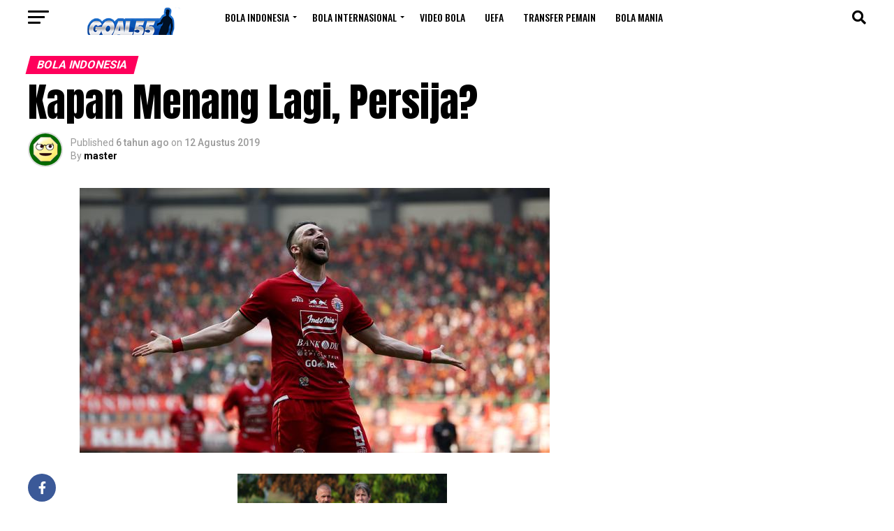

--- FILE ---
content_type: text/html; charset=UTF-8
request_url: https://goal55.news/kapan-menang-lagi-persija/
body_size: 40058
content:
<!DOCTYPE html>
<html lang="id" prefix="og: https://ogp.me/ns#">
<head>
<meta charset="UTF-8" >
<meta name="viewport" id="viewport" content="width=device-width, initial-scale=1.0, maximum-scale=5.0, minimum-scale=1.0, user-scalable=yes" />
<link rel="pingback" href="https://goal55.news/xmlrpc.php" />
<meta property="og:type" content="article" />
					<meta property="og:image" content="https://goal55.news/wp-content/uploads/2019/08/marko-simik.jpg" />
		<meta name="twitter:image" content="https://goal55.news/wp-content/uploads/2019/08/marko-simik.jpg" />
	<meta property="og:url" content="https://goal55.news/kapan-menang-lagi-persija/" />
<meta property="og:title" content="Kapan Menang Lagi, Persija?" />
<meta property="og:description" content="Persija Jakarta saat ini masih terpuruk dizona yang di takuti oleh setiap tim, zona degradasi Klasmen Liga 1 2019. Macan Kemayoran baru menang sekali di liga selama dilatih oleh pelatih berkebangsaaan Spanyol tersebut. Julio pertama kali menukangi Persija saat menyambangi markas Persela pada 22 Juni 2019. Kala itu, Macan Kemayoran imbang tanpa gol. Pelatih yang [&hellip;]" />
<meta name="twitter:card" content="summary_large_image">
<meta name="twitter:url" content="https://goal55.news/kapan-menang-lagi-persija/">
<meta name="twitter:title" content="Kapan Menang Lagi, Persija?">
<meta name="twitter:description" content="Persija Jakarta saat ini masih terpuruk dizona yang di takuti oleh setiap tim, zona degradasi Klasmen Liga 1 2019. Macan Kemayoran baru menang sekali di liga selama dilatih oleh pelatih berkebangsaaan Spanyol tersebut. Julio pertama kali menukangi Persija saat menyambangi markas Persela pada 22 Juni 2019. Kala itu, Macan Kemayoran imbang tanpa gol. Pelatih yang [&hellip;]">
<script type="text/javascript">
(()=>{var e={};e.g=function(){if("object"==typeof globalThis)return globalThis;try{return this||new Function("return this")()}catch(e){if("object"==typeof window)return window}}(),function(n){let{ampUrl:t,isCustomizePreview:r,isAmpDevMode:o,noampQueryVarName:s,noampQueryVarValue:i,disabledStorageKey:a,mobileUserAgents:c,regexRegex:d}=n;if("undefined"==typeof sessionStorage)return;const g=new RegExp(d);if(!c.some((e=>{const n=e.match(g);return!(!n||!new RegExp(n[1],n[2]).test(navigator.userAgent))||navigator.userAgent.includes(e)})))return;e.g.addEventListener("DOMContentLoaded",(()=>{const e=document.getElementById("amp-mobile-version-switcher");if(!e)return;e.hidden=!1;const n=e.querySelector("a[href]");n&&n.addEventListener("click",(()=>{sessionStorage.removeItem(a)}))}));const u=o&&["paired-browsing-non-amp","paired-browsing-amp"].includes(window.name);if(sessionStorage.getItem(a)||r||u)return;const m=new URL(location.href),h=new URL(t);h.hash=m.hash,m.searchParams.has(s)&&i===m.searchParams.get(s)?sessionStorage.setItem(a,"1"):h.href!==m.href&&(window.stop(),location.replace(h.href))}({"ampUrl":"https:\/\/goal55.news\/kapan-menang-lagi-persija\/?amp=1","noampQueryVarName":"noamp","noampQueryVarValue":"mobile","disabledStorageKey":"amp_mobile_redirect_disabled","mobileUserAgents":["Mobile","Android","Silk\/","Kindle","BlackBerry","Opera Mini","Opera Mobi"],"regexRegex":"^\\/((?:.|\n)+)\\/([i]*)$","isCustomizePreview":false,"isAmpDevMode":false})})();
</script>

<!-- Optimasi Mesin Pencari oleh Rank Math Pro - https://s.rankmath.com/home -->
<title>Kapan Menang Lagi, Persija? &#045; Goal55 | Berita Bola Terbaru</title>
<meta name="description" content="Persija Jakarta saat ini masih terpuruk dizona yang di takuti oleh setiap tim, zona degradasi Klasmen Liga 1 2019. Macan Kemayoran baru menang sekali di liga"/>
<meta name="robots" content="follow, index, max-snippet:-1, max-video-preview:-1, max-image-preview:large"/>
<link rel="canonical" href="https://goal55.news/kapan-menang-lagi-persija/" />
<meta property="og:locale" content="id_ID" />
<meta property="og:type" content="article" />
<meta property="og:title" content="Kapan Menang Lagi, Persija? &#045; Goal55 | Berita Bola Terbaru" />
<meta property="og:description" content="Persija Jakarta saat ini masih terpuruk dizona yang di takuti oleh setiap tim, zona degradasi Klasmen Liga 1 2019. Macan Kemayoran baru menang sekali di liga" />
<meta property="og:url" content="https://goal55.news/kapan-menang-lagi-persija/" />
<meta property="og:site_name" content="Goal55 | Berita Bola Terbaru terpercaya" />
<meta property="article:tag" content="degradasi zone" />
<meta property="article:tag" content="liga 1" />
<meta property="article:tag" content="Liga Indonesia" />
<meta property="article:tag" content="macan kemayoran" />
<meta property="article:tag" content="persija jakarta" />
<meta property="article:tag" content="persija juara" />
<meta property="article:section" content="Bola Indonesia" />
<meta property="og:updated_time" content="2019-08-12T09:49:31+07:00" />
<meta property="og:image" content="https://goal55.news/wp-content/uploads/2019/08/marko-simik.jpg" />
<meta property="og:image:secure_url" content="https://goal55.news/wp-content/uploads/2019/08/marko-simik.jpg" />
<meta property="og:image:width" content="673" />
<meta property="og:image:height" content="379" />
<meta property="og:image:alt" content="Kapan Menang Lagi, Persija?" />
<meta property="og:image:type" content="image/jpeg" />
<meta property="article:published_time" content="2019-08-12T09:44:57+07:00" />
<meta property="article:modified_time" content="2019-08-12T09:49:31+07:00" />
<meta name="twitter:card" content="summary_large_image" />
<meta name="twitter:title" content="Kapan Menang Lagi, Persija? &#045; Goal55 | Berita Bola Terbaru" />
<meta name="twitter:description" content="Persija Jakarta saat ini masih terpuruk dizona yang di takuti oleh setiap tim, zona degradasi Klasmen Liga 1 2019. Macan Kemayoran baru menang sekali di liga" />
<meta name="twitter:image" content="https://goal55.news/wp-content/uploads/2019/08/marko-simik.jpg" />
<meta name="twitter:label1" content="Ditulis oleh" />
<meta name="twitter:data1" content="master" />
<meta name="twitter:label2" content="Waktunya membaca" />
<meta name="twitter:data2" content="Kurang dari semenit" />
<script type="application/ld+json" class="rank-math-schema-pro">{"@context":"https://schema.org","@graph":[{"@type":["NewsMediaOrganization","Organization"],"@id":"https://goal55.news/#organization","name":"Goal55 | Berita Bola Terbaru terpercaya","url":"https://goal55.news"},{"@type":"WebSite","@id":"https://goal55.news/#website","url":"https://goal55.news","name":"Goal55 | Berita Bola Terbaru terpercaya","alternateName":"Goal55.NEWS","publisher":{"@id":"https://goal55.news/#organization"},"inLanguage":"id"},{"@type":"ImageObject","@id":"https://goal55.news/wp-content/uploads/2019/08/marko-simik.jpg","url":"https://goal55.news/wp-content/uploads/2019/08/marko-simik.jpg","width":"673","height":"379","inLanguage":"id"},{"@type":"BreadcrumbList","@id":"https://goal55.news/kapan-menang-lagi-persija/#breadcrumb","itemListElement":[{"@type":"ListItem","position":"1","item":{"@id":"https://goal55.news","name":"Home"}},{"@type":"ListItem","position":"2","item":{"@id":"https://goal55.news/category/bola-indonesia/","name":"Bola Indonesia"}},{"@type":"ListItem","position":"3","item":{"@id":"https://goal55.news/kapan-menang-lagi-persija/","name":"Kapan Menang Lagi, Persija?"}}]},{"@type":"WebPage","@id":"https://goal55.news/kapan-menang-lagi-persija/#webpage","url":"https://goal55.news/kapan-menang-lagi-persija/","name":"Kapan Menang Lagi, Persija? &#045; Goal55 | Berita Bola Terbaru","datePublished":"2019-08-12T09:44:57+07:00","dateModified":"2019-08-12T09:49:31+07:00","isPartOf":{"@id":"https://goal55.news/#website"},"primaryImageOfPage":{"@id":"https://goal55.news/wp-content/uploads/2019/08/marko-simik.jpg"},"inLanguage":"id","breadcrumb":{"@id":"https://goal55.news/kapan-menang-lagi-persija/#breadcrumb"}},{"@type":"Person","@id":"https://goal55.news/author/master/","name":"master","url":"https://goal55.news/author/master/","image":{"@type":"ImageObject","@id":"https://secure.gravatar.com/avatar/43c6569416e35fee637cf040d1faac79?s=96&amp;d=wavatar&amp;r=pg","url":"https://secure.gravatar.com/avatar/43c6569416e35fee637cf040d1faac79?s=96&amp;d=wavatar&amp;r=pg","caption":"master","inLanguage":"id"},"worksFor":{"@id":"https://goal55.news/#organization"}},{"@type":"NewsArticle","headline":"Kapan Menang Lagi, Persija? &#045; Goal55 | Berita Bola Terbaru","datePublished":"2019-08-12T09:44:57+07:00","dateModified":"2019-08-12T09:49:31+07:00","articleSection":"Bola Indonesia, Liga 1","author":{"@id":"https://goal55.news/author/master/","name":"master"},"publisher":{"@id":"https://goal55.news/#organization"},"description":"Persija Jakarta saat ini masih terpuruk dizona yang di takuti oleh setiap tim, zona degradasi Klasmen Liga 1 2019. Macan Kemayoran baru menang sekali di liga","copyrightYear":"2019","copyrightHolder":{"@id":"https://goal55.news/#organization"},"name":"Kapan Menang Lagi, Persija? &#045; Goal55 | Berita Bola Terbaru","@id":"https://goal55.news/kapan-menang-lagi-persija/#richSnippet","isPartOf":{"@id":"https://goal55.news/kapan-menang-lagi-persija/#webpage"},"image":{"@id":"https://goal55.news/wp-content/uploads/2019/08/marko-simik.jpg"},"inLanguage":"id","mainEntityOfPage":{"@id":"https://goal55.news/kapan-menang-lagi-persija/#webpage"}}]}</script>
<!-- /Plugin WordPress Rank Math SEO -->

<link rel='dns-prefetch' href='//ajax.googleapis.com' />
<link rel='dns-prefetch' href='//fonts.googleapis.com' />
<link rel="alternate" type="application/rss+xml" title="Goal55 | Berita Bola Terbaru &raquo; Feed" href="https://goal55.news/feed/" />
<script type="text/javascript">
window._wpemojiSettings = {"baseUrl":"https:\/\/s.w.org\/images\/core\/emoji\/14.0.0\/72x72\/","ext":".png","svgUrl":"https:\/\/s.w.org\/images\/core\/emoji\/14.0.0\/svg\/","svgExt":".svg","source":{"concatemoji":"https:\/\/goal55.news\/wp-includes\/js\/wp-emoji-release.min.js?ver=6.3.2"}};
/*! This file is auto-generated */
!function(i,n){var o,s,e;function c(e){try{var t={supportTests:e,timestamp:(new Date).valueOf()};sessionStorage.setItem(o,JSON.stringify(t))}catch(e){}}function p(e,t,n){e.clearRect(0,0,e.canvas.width,e.canvas.height),e.fillText(t,0,0);var t=new Uint32Array(e.getImageData(0,0,e.canvas.width,e.canvas.height).data),r=(e.clearRect(0,0,e.canvas.width,e.canvas.height),e.fillText(n,0,0),new Uint32Array(e.getImageData(0,0,e.canvas.width,e.canvas.height).data));return t.every(function(e,t){return e===r[t]})}function u(e,t,n){switch(t){case"flag":return n(e,"\ud83c\udff3\ufe0f\u200d\u26a7\ufe0f","\ud83c\udff3\ufe0f\u200b\u26a7\ufe0f")?!1:!n(e,"\ud83c\uddfa\ud83c\uddf3","\ud83c\uddfa\u200b\ud83c\uddf3")&&!n(e,"\ud83c\udff4\udb40\udc67\udb40\udc62\udb40\udc65\udb40\udc6e\udb40\udc67\udb40\udc7f","\ud83c\udff4\u200b\udb40\udc67\u200b\udb40\udc62\u200b\udb40\udc65\u200b\udb40\udc6e\u200b\udb40\udc67\u200b\udb40\udc7f");case"emoji":return!n(e,"\ud83e\udef1\ud83c\udffb\u200d\ud83e\udef2\ud83c\udfff","\ud83e\udef1\ud83c\udffb\u200b\ud83e\udef2\ud83c\udfff")}return!1}function f(e,t,n){var r="undefined"!=typeof WorkerGlobalScope&&self instanceof WorkerGlobalScope?new OffscreenCanvas(300,150):i.createElement("canvas"),a=r.getContext("2d",{willReadFrequently:!0}),o=(a.textBaseline="top",a.font="600 32px Arial",{});return e.forEach(function(e){o[e]=t(a,e,n)}),o}function t(e){var t=i.createElement("script");t.src=e,t.defer=!0,i.head.appendChild(t)}"undefined"!=typeof Promise&&(o="wpEmojiSettingsSupports",s=["flag","emoji"],n.supports={everything:!0,everythingExceptFlag:!0},e=new Promise(function(e){i.addEventListener("DOMContentLoaded",e,{once:!0})}),new Promise(function(t){var n=function(){try{var e=JSON.parse(sessionStorage.getItem(o));if("object"==typeof e&&"number"==typeof e.timestamp&&(new Date).valueOf()<e.timestamp+604800&&"object"==typeof e.supportTests)return e.supportTests}catch(e){}return null}();if(!n){if("undefined"!=typeof Worker&&"undefined"!=typeof OffscreenCanvas&&"undefined"!=typeof URL&&URL.createObjectURL&&"undefined"!=typeof Blob)try{var e="postMessage("+f.toString()+"("+[JSON.stringify(s),u.toString(),p.toString()].join(",")+"));",r=new Blob([e],{type:"text/javascript"}),a=new Worker(URL.createObjectURL(r),{name:"wpTestEmojiSupports"});return void(a.onmessage=function(e){c(n=e.data),a.terminate(),t(n)})}catch(e){}c(n=f(s,u,p))}t(n)}).then(function(e){for(var t in e)n.supports[t]=e[t],n.supports.everything=n.supports.everything&&n.supports[t],"flag"!==t&&(n.supports.everythingExceptFlag=n.supports.everythingExceptFlag&&n.supports[t]);n.supports.everythingExceptFlag=n.supports.everythingExceptFlag&&!n.supports.flag,n.DOMReady=!1,n.readyCallback=function(){n.DOMReady=!0}}).then(function(){return e}).then(function(){var e;n.supports.everything||(n.readyCallback(),(e=n.source||{}).concatemoji?t(e.concatemoji):e.wpemoji&&e.twemoji&&(t(e.twemoji),t(e.wpemoji)))}))}((window,document),window._wpemojiSettings);
</script>
<style type="text/css">
img.wp-smiley,
img.emoji {
	display: inline !important;
	border: none !important;
	box-shadow: none !important;
	height: 1em !important;
	width: 1em !important;
	margin: 0 0.07em !important;
	vertical-align: -0.1em !important;
	background: none !important;
	padding: 0 !important;
}
</style>
	<link rel='stylesheet' id='wp-block-library-css' href='https://goal55.news/wp-includes/css/dist/block-library/style.min.css?ver=6.3.2' type='text/css' media='all' />
<style id='classic-theme-styles-inline-css' type='text/css'>
/*! This file is auto-generated */
.wp-block-button__link{color:#fff;background-color:#32373c;border-radius:9999px;box-shadow:none;text-decoration:none;padding:calc(.667em + 2px) calc(1.333em + 2px);font-size:1.125em}.wp-block-file__button{background:#32373c;color:#fff;text-decoration:none}
</style>
<style id='global-styles-inline-css' type='text/css'>
body{--wp--preset--color--black: #000000;--wp--preset--color--cyan-bluish-gray: #abb8c3;--wp--preset--color--white: #ffffff;--wp--preset--color--pale-pink: #f78da7;--wp--preset--color--vivid-red: #cf2e2e;--wp--preset--color--luminous-vivid-orange: #ff6900;--wp--preset--color--luminous-vivid-amber: #fcb900;--wp--preset--color--light-green-cyan: #7bdcb5;--wp--preset--color--vivid-green-cyan: #00d084;--wp--preset--color--pale-cyan-blue: #8ed1fc;--wp--preset--color--vivid-cyan-blue: #0693e3;--wp--preset--color--vivid-purple: #9b51e0;--wp--preset--gradient--vivid-cyan-blue-to-vivid-purple: linear-gradient(135deg,rgba(6,147,227,1) 0%,rgb(155,81,224) 100%);--wp--preset--gradient--light-green-cyan-to-vivid-green-cyan: linear-gradient(135deg,rgb(122,220,180) 0%,rgb(0,208,130) 100%);--wp--preset--gradient--luminous-vivid-amber-to-luminous-vivid-orange: linear-gradient(135deg,rgba(252,185,0,1) 0%,rgba(255,105,0,1) 100%);--wp--preset--gradient--luminous-vivid-orange-to-vivid-red: linear-gradient(135deg,rgba(255,105,0,1) 0%,rgb(207,46,46) 100%);--wp--preset--gradient--very-light-gray-to-cyan-bluish-gray: linear-gradient(135deg,rgb(238,238,238) 0%,rgb(169,184,195) 100%);--wp--preset--gradient--cool-to-warm-spectrum: linear-gradient(135deg,rgb(74,234,220) 0%,rgb(151,120,209) 20%,rgb(207,42,186) 40%,rgb(238,44,130) 60%,rgb(251,105,98) 80%,rgb(254,248,76) 100%);--wp--preset--gradient--blush-light-purple: linear-gradient(135deg,rgb(255,206,236) 0%,rgb(152,150,240) 100%);--wp--preset--gradient--blush-bordeaux: linear-gradient(135deg,rgb(254,205,165) 0%,rgb(254,45,45) 50%,rgb(107,0,62) 100%);--wp--preset--gradient--luminous-dusk: linear-gradient(135deg,rgb(255,203,112) 0%,rgb(199,81,192) 50%,rgb(65,88,208) 100%);--wp--preset--gradient--pale-ocean: linear-gradient(135deg,rgb(255,245,203) 0%,rgb(182,227,212) 50%,rgb(51,167,181) 100%);--wp--preset--gradient--electric-grass: linear-gradient(135deg,rgb(202,248,128) 0%,rgb(113,206,126) 100%);--wp--preset--gradient--midnight: linear-gradient(135deg,rgb(2,3,129) 0%,rgb(40,116,252) 100%);--wp--preset--font-size--small: 13px;--wp--preset--font-size--medium: 20px;--wp--preset--font-size--large: 36px;--wp--preset--font-size--x-large: 42px;--wp--preset--spacing--20: 0.44rem;--wp--preset--spacing--30: 0.67rem;--wp--preset--spacing--40: 1rem;--wp--preset--spacing--50: 1.5rem;--wp--preset--spacing--60: 2.25rem;--wp--preset--spacing--70: 3.38rem;--wp--preset--spacing--80: 5.06rem;--wp--preset--shadow--natural: 6px 6px 9px rgba(0, 0, 0, 0.2);--wp--preset--shadow--deep: 12px 12px 50px rgba(0, 0, 0, 0.4);--wp--preset--shadow--sharp: 6px 6px 0px rgba(0, 0, 0, 0.2);--wp--preset--shadow--outlined: 6px 6px 0px -3px rgba(255, 255, 255, 1), 6px 6px rgba(0, 0, 0, 1);--wp--preset--shadow--crisp: 6px 6px 0px rgba(0, 0, 0, 1);}:where(.is-layout-flex){gap: 0.5em;}:where(.is-layout-grid){gap: 0.5em;}body .is-layout-flow > .alignleft{float: left;margin-inline-start: 0;margin-inline-end: 2em;}body .is-layout-flow > .alignright{float: right;margin-inline-start: 2em;margin-inline-end: 0;}body .is-layout-flow > .aligncenter{margin-left: auto !important;margin-right: auto !important;}body .is-layout-constrained > .alignleft{float: left;margin-inline-start: 0;margin-inline-end: 2em;}body .is-layout-constrained > .alignright{float: right;margin-inline-start: 2em;margin-inline-end: 0;}body .is-layout-constrained > .aligncenter{margin-left: auto !important;margin-right: auto !important;}body .is-layout-constrained > :where(:not(.alignleft):not(.alignright):not(.alignfull)){max-width: var(--wp--style--global--content-size);margin-left: auto !important;margin-right: auto !important;}body .is-layout-constrained > .alignwide{max-width: var(--wp--style--global--wide-size);}body .is-layout-flex{display: flex;}body .is-layout-flex{flex-wrap: wrap;align-items: center;}body .is-layout-flex > *{margin: 0;}body .is-layout-grid{display: grid;}body .is-layout-grid > *{margin: 0;}:where(.wp-block-columns.is-layout-flex){gap: 2em;}:where(.wp-block-columns.is-layout-grid){gap: 2em;}:where(.wp-block-post-template.is-layout-flex){gap: 1.25em;}:where(.wp-block-post-template.is-layout-grid){gap: 1.25em;}.has-black-color{color: var(--wp--preset--color--black) !important;}.has-cyan-bluish-gray-color{color: var(--wp--preset--color--cyan-bluish-gray) !important;}.has-white-color{color: var(--wp--preset--color--white) !important;}.has-pale-pink-color{color: var(--wp--preset--color--pale-pink) !important;}.has-vivid-red-color{color: var(--wp--preset--color--vivid-red) !important;}.has-luminous-vivid-orange-color{color: var(--wp--preset--color--luminous-vivid-orange) !important;}.has-luminous-vivid-amber-color{color: var(--wp--preset--color--luminous-vivid-amber) !important;}.has-light-green-cyan-color{color: var(--wp--preset--color--light-green-cyan) !important;}.has-vivid-green-cyan-color{color: var(--wp--preset--color--vivid-green-cyan) !important;}.has-pale-cyan-blue-color{color: var(--wp--preset--color--pale-cyan-blue) !important;}.has-vivid-cyan-blue-color{color: var(--wp--preset--color--vivid-cyan-blue) !important;}.has-vivid-purple-color{color: var(--wp--preset--color--vivid-purple) !important;}.has-black-background-color{background-color: var(--wp--preset--color--black) !important;}.has-cyan-bluish-gray-background-color{background-color: var(--wp--preset--color--cyan-bluish-gray) !important;}.has-white-background-color{background-color: var(--wp--preset--color--white) !important;}.has-pale-pink-background-color{background-color: var(--wp--preset--color--pale-pink) !important;}.has-vivid-red-background-color{background-color: var(--wp--preset--color--vivid-red) !important;}.has-luminous-vivid-orange-background-color{background-color: var(--wp--preset--color--luminous-vivid-orange) !important;}.has-luminous-vivid-amber-background-color{background-color: var(--wp--preset--color--luminous-vivid-amber) !important;}.has-light-green-cyan-background-color{background-color: var(--wp--preset--color--light-green-cyan) !important;}.has-vivid-green-cyan-background-color{background-color: var(--wp--preset--color--vivid-green-cyan) !important;}.has-pale-cyan-blue-background-color{background-color: var(--wp--preset--color--pale-cyan-blue) !important;}.has-vivid-cyan-blue-background-color{background-color: var(--wp--preset--color--vivid-cyan-blue) !important;}.has-vivid-purple-background-color{background-color: var(--wp--preset--color--vivid-purple) !important;}.has-black-border-color{border-color: var(--wp--preset--color--black) !important;}.has-cyan-bluish-gray-border-color{border-color: var(--wp--preset--color--cyan-bluish-gray) !important;}.has-white-border-color{border-color: var(--wp--preset--color--white) !important;}.has-pale-pink-border-color{border-color: var(--wp--preset--color--pale-pink) !important;}.has-vivid-red-border-color{border-color: var(--wp--preset--color--vivid-red) !important;}.has-luminous-vivid-orange-border-color{border-color: var(--wp--preset--color--luminous-vivid-orange) !important;}.has-luminous-vivid-amber-border-color{border-color: var(--wp--preset--color--luminous-vivid-amber) !important;}.has-light-green-cyan-border-color{border-color: var(--wp--preset--color--light-green-cyan) !important;}.has-vivid-green-cyan-border-color{border-color: var(--wp--preset--color--vivid-green-cyan) !important;}.has-pale-cyan-blue-border-color{border-color: var(--wp--preset--color--pale-cyan-blue) !important;}.has-vivid-cyan-blue-border-color{border-color: var(--wp--preset--color--vivid-cyan-blue) !important;}.has-vivid-purple-border-color{border-color: var(--wp--preset--color--vivid-purple) !important;}.has-vivid-cyan-blue-to-vivid-purple-gradient-background{background: var(--wp--preset--gradient--vivid-cyan-blue-to-vivid-purple) !important;}.has-light-green-cyan-to-vivid-green-cyan-gradient-background{background: var(--wp--preset--gradient--light-green-cyan-to-vivid-green-cyan) !important;}.has-luminous-vivid-amber-to-luminous-vivid-orange-gradient-background{background: var(--wp--preset--gradient--luminous-vivid-amber-to-luminous-vivid-orange) !important;}.has-luminous-vivid-orange-to-vivid-red-gradient-background{background: var(--wp--preset--gradient--luminous-vivid-orange-to-vivid-red) !important;}.has-very-light-gray-to-cyan-bluish-gray-gradient-background{background: var(--wp--preset--gradient--very-light-gray-to-cyan-bluish-gray) !important;}.has-cool-to-warm-spectrum-gradient-background{background: var(--wp--preset--gradient--cool-to-warm-spectrum) !important;}.has-blush-light-purple-gradient-background{background: var(--wp--preset--gradient--blush-light-purple) !important;}.has-blush-bordeaux-gradient-background{background: var(--wp--preset--gradient--blush-bordeaux) !important;}.has-luminous-dusk-gradient-background{background: var(--wp--preset--gradient--luminous-dusk) !important;}.has-pale-ocean-gradient-background{background: var(--wp--preset--gradient--pale-ocean) !important;}.has-electric-grass-gradient-background{background: var(--wp--preset--gradient--electric-grass) !important;}.has-midnight-gradient-background{background: var(--wp--preset--gradient--midnight) !important;}.has-small-font-size{font-size: var(--wp--preset--font-size--small) !important;}.has-medium-font-size{font-size: var(--wp--preset--font-size--medium) !important;}.has-large-font-size{font-size: var(--wp--preset--font-size--large) !important;}.has-x-large-font-size{font-size: var(--wp--preset--font-size--x-large) !important;}
.wp-block-navigation a:where(:not(.wp-element-button)){color: inherit;}
:where(.wp-block-post-template.is-layout-flex){gap: 1.25em;}:where(.wp-block-post-template.is-layout-grid){gap: 1.25em;}
:where(.wp-block-columns.is-layout-flex){gap: 2em;}:where(.wp-block-columns.is-layout-grid){gap: 2em;}
.wp-block-pullquote{font-size: 1.5em;line-height: 1.6;}
</style>
<link rel='stylesheet' id='contact-form-7-css' href='https://goal55.news/wp-content/plugins/contact-form-7/includes/css/styles.css?ver=5.7.5.1' type='text/css' media='all' />
<link rel='stylesheet' id='ql-jquery-ui-css' href='//ajax.googleapis.com/ajax/libs/jqueryui/1.12.1/themes/smoothness/jquery-ui.css?ver=6.3.2' type='text/css' media='all' />
<link rel='stylesheet' id='mvp-custom-style-css' href='https://goal55.news/wp-content/themes/zox-news/style.css?ver=6.3.2' type='text/css' media='all' />
<style id='mvp-custom-style-inline-css' type='text/css'>


#mvp-wallpaper {
	background: url() no-repeat 50% 0;
	}

#mvp-foot-copy a {
	color: #0be6af;
	}

#mvp-content-main p a,
#mvp-content-main ul a,
#mvp-content-main ol a,
.mvp-post-add-main p a,
.mvp-post-add-main ul a,
.mvp-post-add-main ol a {
	box-shadow: inset 0 -4px 0 #0be6af;
	}

#mvp-content-main p a:hover,
#mvp-content-main ul a:hover,
#mvp-content-main ol a:hover,
.mvp-post-add-main p a:hover,
.mvp-post-add-main ul a:hover,
.mvp-post-add-main ol a:hover {
	background: #0be6af;
	}

a,
a:visited,
.post-info-name a,
.woocommerce .woocommerce-breadcrumb a {
	color: #ff005b;
	}

#mvp-side-wrap a:hover {
	color: #ff005b;
	}

.mvp-fly-top:hover,
.mvp-vid-box-wrap,
ul.mvp-soc-mob-list li.mvp-soc-mob-com {
	background: #0be6af;
	}

nav.mvp-fly-nav-menu ul li.menu-item-has-children:after,
.mvp-feat1-left-wrap span.mvp-cd-cat,
.mvp-widget-feat1-top-story span.mvp-cd-cat,
.mvp-widget-feat2-left-cont span.mvp-cd-cat,
.mvp-widget-dark-feat span.mvp-cd-cat,
.mvp-widget-dark-sub span.mvp-cd-cat,
.mvp-vid-wide-text span.mvp-cd-cat,
.mvp-feat2-top-text span.mvp-cd-cat,
.mvp-feat3-main-story span.mvp-cd-cat,
.mvp-feat3-sub-text span.mvp-cd-cat,
.mvp-feat4-main-text span.mvp-cd-cat,
.woocommerce-message:before,
.woocommerce-info:before,
.woocommerce-message:before {
	color: #0be6af;
	}

#searchform input,
.mvp-authors-name {
	border-bottom: 1px solid #0be6af;
	}

.mvp-fly-top:hover {
	border-top: 1px solid #0be6af;
	border-left: 1px solid #0be6af;
	border-bottom: 1px solid #0be6af;
	}

.woocommerce .widget_price_filter .ui-slider .ui-slider-handle,
.woocommerce #respond input#submit.alt,
.woocommerce a.button.alt,
.woocommerce button.button.alt,
.woocommerce input.button.alt,
.woocommerce #respond input#submit.alt:hover,
.woocommerce a.button.alt:hover,
.woocommerce button.button.alt:hover,
.woocommerce input.button.alt:hover {
	background-color: #0be6af;
	}

.woocommerce-error,
.woocommerce-info,
.woocommerce-message {
	border-top-color: #0be6af;
	}

ul.mvp-feat1-list-buts li.active span.mvp-feat1-list-but,
span.mvp-widget-home-title,
span.mvp-post-cat,
span.mvp-feat1-pop-head {
	background: #ff005b;
	}

.woocommerce span.onsale {
	background-color: #ff005b;
	}

.mvp-widget-feat2-side-more-but,
.woocommerce .star-rating span:before,
span.mvp-prev-next-label,
.mvp-cat-date-wrap .sticky {
	color: #ff005b !important;
	}

#mvp-main-nav-top,
#mvp-fly-wrap,
.mvp-soc-mob-right,
#mvp-main-nav-small-cont {
	background: #000000;
	}

#mvp-main-nav-small .mvp-fly-but-wrap span,
#mvp-main-nav-small .mvp-search-but-wrap span,
.mvp-nav-top-left .mvp-fly-but-wrap span,
#mvp-fly-wrap .mvp-fly-but-wrap span {
	background: #555555;
	}

.mvp-nav-top-right .mvp-nav-search-but,
span.mvp-fly-soc-head,
.mvp-soc-mob-right i,
#mvp-main-nav-small span.mvp-nav-search-but,
#mvp-main-nav-small .mvp-nav-menu ul li a  {
	color: #555555;
	}

#mvp-main-nav-small .mvp-nav-menu ul li.menu-item-has-children a:after {
	border-color: #555555 transparent transparent transparent;
	}

#mvp-nav-top-wrap span.mvp-nav-search-but:hover,
#mvp-main-nav-small span.mvp-nav-search-but:hover {
	color: #0be6af;
	}

#mvp-nav-top-wrap .mvp-fly-but-wrap:hover span,
#mvp-main-nav-small .mvp-fly-but-wrap:hover span,
span.mvp-woo-cart-num:hover {
	background: #0be6af;
	}

#mvp-main-nav-bot-cont {
	background: #ffffff;
	}

#mvp-nav-bot-wrap .mvp-fly-but-wrap span,
#mvp-nav-bot-wrap .mvp-search-but-wrap span {
	background: #000000;
	}

#mvp-nav-bot-wrap span.mvp-nav-search-but,
#mvp-nav-bot-wrap .mvp-nav-menu ul li a {
	color: #000000;
	}

#mvp-nav-bot-wrap .mvp-nav-menu ul li.menu-item-has-children a:after {
	border-color: #000000 transparent transparent transparent;
	}

.mvp-nav-menu ul li:hover a {
	border-bottom: 5px solid #0be6af;
	}

#mvp-nav-bot-wrap .mvp-fly-but-wrap:hover span {
	background: #0be6af;
	}

#mvp-nav-bot-wrap span.mvp-nav-search-but:hover {
	color: #0be6af;
	}

body,
.mvp-feat1-feat-text p,
.mvp-feat2-top-text p,
.mvp-feat3-main-text p,
.mvp-feat3-sub-text p,
#searchform input,
.mvp-author-info-text,
span.mvp-post-excerpt,
.mvp-nav-menu ul li ul.sub-menu li a,
nav.mvp-fly-nav-menu ul li a,
.mvp-ad-label,
span.mvp-feat-caption,
.mvp-post-tags a,
.mvp-post-tags a:visited,
span.mvp-author-box-name a,
#mvp-author-box-text p,
.mvp-post-gallery-text p,
ul.mvp-soc-mob-list li span,
#comments,
h3#reply-title,
h2.comments,
#mvp-foot-copy p,
span.mvp-fly-soc-head,
.mvp-post-tags-header,
span.mvp-prev-next-label,
span.mvp-post-add-link-but,
#mvp-comments-button a,
#mvp-comments-button span.mvp-comment-but-text,
.woocommerce ul.product_list_widget span.product-title,
.woocommerce ul.product_list_widget li a,
.woocommerce #reviews #comments ol.commentlist li .comment-text p.meta,
.woocommerce div.product p.price,
.woocommerce div.product p.price ins,
.woocommerce div.product p.price del,
.woocommerce ul.products li.product .price del,
.woocommerce ul.products li.product .price ins,
.woocommerce ul.products li.product .price,
.woocommerce #respond input#submit,
.woocommerce a.button,
.woocommerce button.button,
.woocommerce input.button,
.woocommerce .widget_price_filter .price_slider_amount .button,
.woocommerce span.onsale,
.woocommerce-review-link,
#woo-content p.woocommerce-result-count,
.woocommerce div.product .woocommerce-tabs ul.tabs li a,
a.mvp-inf-more-but,
span.mvp-cont-read-but,
span.mvp-cd-cat,
span.mvp-cd-date,
.mvp-feat4-main-text p,
span.mvp-woo-cart-num,
span.mvp-widget-home-title2,
.wp-caption,
#mvp-content-main p.wp-caption-text,
.gallery-caption,
.mvp-post-add-main p.wp-caption-text,
#bbpress-forums,
#bbpress-forums p,
.protected-post-form input,
#mvp-feat6-text p {
	font-family: 'Roboto', sans-serif;
	font-display: swap;
	}

.mvp-blog-story-text p,
span.mvp-author-page-desc,
#mvp-404 p,
.mvp-widget-feat1-bot-text p,
.mvp-widget-feat2-left-text p,
.mvp-flex-story-text p,
.mvp-search-text p,
#mvp-content-main p,
.mvp-post-add-main p,
#mvp-content-main ul li,
#mvp-content-main ol li,
.rwp-summary,
.rwp-u-review__comment,
.mvp-feat5-mid-main-text p,
.mvp-feat5-small-main-text p,
#mvp-content-main .wp-block-button__link,
.wp-block-audio figcaption,
.wp-block-video figcaption,
.wp-block-embed figcaption,
.wp-block-verse pre,
pre.wp-block-verse {
	font-family: 'PT Serif', sans-serif;
	font-display: swap;
	}

.mvp-nav-menu ul li a,
#mvp-foot-menu ul li a {
	font-family: 'Oswald', sans-serif;
	font-display: swap;
	}


.mvp-feat1-sub-text h2,
.mvp-feat1-pop-text h2,
.mvp-feat1-list-text h2,
.mvp-widget-feat1-top-text h2,
.mvp-widget-feat1-bot-text h2,
.mvp-widget-dark-feat-text h2,
.mvp-widget-dark-sub-text h2,
.mvp-widget-feat2-left-text h2,
.mvp-widget-feat2-right-text h2,
.mvp-blog-story-text h2,
.mvp-flex-story-text h2,
.mvp-vid-wide-more-text p,
.mvp-prev-next-text p,
.mvp-related-text,
.mvp-post-more-text p,
h2.mvp-authors-latest a,
.mvp-feat2-bot-text h2,
.mvp-feat3-sub-text h2,
.mvp-feat3-main-text h2,
.mvp-feat4-main-text h2,
.mvp-feat5-text h2,
.mvp-feat5-mid-main-text h2,
.mvp-feat5-small-main-text h2,
.mvp-feat5-mid-sub-text h2,
#mvp-feat6-text h2,
.alp-related-posts-wrapper .alp-related-post .post-title {
	font-family: 'Oswald', sans-serif;
	font-display: swap;
	}

.mvp-feat2-top-text h2,
.mvp-feat1-feat-text h2,
h1.mvp-post-title,
h1.mvp-post-title-wide,
.mvp-drop-nav-title h4,
#mvp-content-main blockquote p,
.mvp-post-add-main blockquote p,
#mvp-content-main p.has-large-font-size,
#mvp-404 h1,
#woo-content h1.page-title,
.woocommerce div.product .product_title,
.woocommerce ul.products li.product h3,
.alp-related-posts .current .post-title {
	font-family: 'Oswald', sans-serif;
	font-display: swap;
	}

span.mvp-feat1-pop-head,
.mvp-feat1-pop-text:before,
span.mvp-feat1-list-but,
span.mvp-widget-home-title,
.mvp-widget-feat2-side-more,
span.mvp-post-cat,
span.mvp-page-head,
h1.mvp-author-top-head,
.mvp-authors-name,
#mvp-content-main h1,
#mvp-content-main h2,
#mvp-content-main h3,
#mvp-content-main h4,
#mvp-content-main h5,
#mvp-content-main h6,
.woocommerce .related h2,
.woocommerce div.product .woocommerce-tabs .panel h2,
.woocommerce div.product .product_title,
.mvp-feat5-side-list .mvp-feat1-list-img:after {
	font-family: 'Roboto', sans-serif;
	font-display: swap;
	}

	

	#mvp-main-nav-top {
		background: #fff;
		padding: 15px 0 0;
		}
	#mvp-fly-wrap,
	.mvp-soc-mob-right,
	#mvp-main-nav-small-cont {
		background: #fff;
		}
	#mvp-main-nav-small .mvp-fly-but-wrap span,
	#mvp-main-nav-small .mvp-search-but-wrap span,
	.mvp-nav-top-left .mvp-fly-but-wrap span,
	#mvp-fly-wrap .mvp-fly-but-wrap span {
		background: #000;
		}
	.mvp-nav-top-right .mvp-nav-search-but,
	span.mvp-fly-soc-head,
	.mvp-soc-mob-right i,
	#mvp-main-nav-small span.mvp-nav-search-but,
	#mvp-main-nav-small .mvp-nav-menu ul li a  {
		color: #000;
		}
	#mvp-main-nav-small .mvp-nav-menu ul li.menu-item-has-children a:after {
		border-color: #000 transparent transparent transparent;
		}
	.mvp-feat1-feat-text h2,
	h1.mvp-post-title,
	.mvp-feat2-top-text h2,
	.mvp-feat3-main-text h2,
	#mvp-content-main blockquote p,
	.mvp-post-add-main blockquote p {
		font-family: 'Anton', sans-serif;
		font-weight: 400;
		letter-spacing: normal;
		}
	.mvp-feat1-feat-text h2,
	.mvp-feat2-top-text h2,
	.mvp-feat3-main-text h2 {
		line-height: 1;
		text-transform: uppercase;
		}
		

	span.mvp-nav-soc-but,
	ul.mvp-fly-soc-list li a,
	span.mvp-woo-cart-num {
		background: rgba(0,0,0,.8);
		}
	span.mvp-woo-cart-icon {
		color: rgba(0,0,0,.8);
		}
	nav.mvp-fly-nav-menu ul li,
	nav.mvp-fly-nav-menu ul li ul.sub-menu {
		border-top: 1px solid rgba(0,0,0,.1);
		}
	nav.mvp-fly-nav-menu ul li a {
		color: #000;
		}
	.mvp-drop-nav-title h4 {
		color: #000;
		}
		

	#mvp-main-body-wrap {
		padding-top: 20px;
		}
	#mvp-feat2-wrap,
	#mvp-feat4-wrap,
	#mvp-post-feat-img-wide,
	#mvp-vid-wide-wrap {
		margin-top: -20px;
		}
	@media screen and (max-width: 479px) {
		#mvp-main-body-wrap {
			padding-top: 15px;
			}
		#mvp-feat2-wrap,
		#mvp-feat4-wrap,
		#mvp-post-feat-img-wide,
		#mvp-vid-wide-wrap {
			margin-top: -15px;
			}
		}
		

	.mvp-nav-links {
		display: none;
		}
		

	@media screen and (max-width: 479px) {
		.single #mvp-content-body-top {
			max-height: 400px;
			}
		.single .mvp-cont-read-but-wrap {
			display: inline;
			}
		}
		

	.alp-advert {
		display: none;
	}
	.alp-related-posts-wrapper .alp-related-posts .current {
		margin: 0 0 10px;
	}
		
</style>
<link rel='stylesheet' id='mvp-reset-css' href='https://goal55.news/wp-content/themes/zox-news/css/reset.css?ver=6.3.2' type='text/css' media='all' />
<link rel='stylesheet' id='fontawesome-css' href='https://goal55.news/wp-content/themes/zox-news/font-awesome/css/all.css?ver=6.3.2' type='text/css' media='all' />
<link crossorigin="anonymous" rel='stylesheet' id='mvp-fonts-css' href='//fonts.googleapis.com/css?family=Roboto%3A300%2C400%2C700%2C900%7COswald%3A400%2C700%7CAdvent+Pro%3A700%7COpen+Sans%3A700%7CAnton%3A400Oswald%3A100%2C200%2C300%2C400%2C500%2C600%2C700%2C800%2C900%7COswald%3A100%2C200%2C300%2C400%2C500%2C600%2C700%2C800%2C900%7CRoboto%3A100%2C200%2C300%2C400%2C500%2C600%2C700%2C800%2C900%7CRoboto%3A100%2C200%2C300%2C400%2C500%2C600%2C700%2C800%2C900%7CPT+Serif%3A100%2C200%2C300%2C400%2C500%2C600%2C700%2C800%2C900%7COswald%3A100%2C200%2C300%2C400%2C500%2C600%2C700%2C800%2C900%26subset%3Dlatin%2Clatin-ext%2Ccyrillic%2Ccyrillic-ext%2Cgreek-ext%2Cgreek%2Cvietnamese%26display%3Dswap' type='text/css' media='all' />
<link rel='stylesheet' id='mvp-media-queries-css' href='https://goal55.news/wp-content/themes/zox-news/css/media-queries.css?ver=6.3.2' type='text/css' media='all' />
<link rel='stylesheet' id='simple-social-icons-font-css' href='https://goal55.news/wp-content/plugins/simple-social-icons/css/style.css?ver=3.0.2' type='text/css' media='all' />
<script type='text/javascript' src='https://goal55.news/wp-includes/js/jquery/jquery.min.js?ver=3.7.0' id='jquery-core-js'></script>
<script type='text/javascript' src='https://goal55.news/wp-includes/js/jquery/jquery-migrate.min.js?ver=3.4.1' id='jquery-migrate-js'></script>
<link rel="https://api.w.org/" href="https://goal55.news/wp-json/" /><link rel="alternate" type="application/json" href="https://goal55.news/wp-json/wp/v2/posts/849" /><link rel="EditURI" type="application/rsd+xml" title="RSD" href="https://goal55.news/xmlrpc.php?rsd" />
<meta name="generator" content="WordPress 6.3.2" />
<link rel='shortlink' href='https://goal55.news/?p=849' />
<link rel="alternate" type="application/json+oembed" href="https://goal55.news/wp-json/oembed/1.0/embed?url=https%3A%2F%2Fgoal55.news%2Fkapan-menang-lagi-persija%2F" />
<link rel="alternate" type="text/xml+oembed" href="https://goal55.news/wp-json/oembed/1.0/embed?url=https%3A%2F%2Fgoal55.news%2Fkapan-menang-lagi-persija%2F&#038;format=xml" />
<link rel="alternate" type="text/html" media="only screen and (max-width: 640px)" href="https://goal55.news/kapan-menang-lagi-persija/?amp=1"><link rel="amphtml" href="https://goal55.news/kapan-menang-lagi-persija/?amp=1"><style>#amp-mobile-version-switcher{left:0;position:absolute;width:100%;z-index:100}#amp-mobile-version-switcher>a{background-color:#444;border:0;color:#eaeaea;display:block;font-family:-apple-system,BlinkMacSystemFont,Segoe UI,Roboto,Oxygen-Sans,Ubuntu,Cantarell,Helvetica Neue,sans-serif;font-size:16px;font-weight:600;padding:15px 0;text-align:center;-webkit-text-decoration:none;text-decoration:none}#amp-mobile-version-switcher>a:active,#amp-mobile-version-switcher>a:focus,#amp-mobile-version-switcher>a:hover{-webkit-text-decoration:underline;text-decoration:underline}</style><link rel="icon" href="https://goal55.news/wp-content/uploads/2019/07/cropped-Goal55-Logo-32x32.png" sizes="32x32" />
<link rel="icon" href="https://goal55.news/wp-content/uploads/2019/07/cropped-Goal55-Logo-192x192.png" sizes="192x192" />
<link rel="apple-touch-icon" href="https://goal55.news/wp-content/uploads/2019/07/cropped-Goal55-Logo-180x180.png" />
<meta name="msapplication-TileImage" content="https://goal55.news/wp-content/uploads/2019/07/cropped-Goal55-Logo-270x270.png" />
</head>
<body class="post-template-default single single-post postid-849 single-format-standard wp-embed-responsive">
	<div id="mvp-fly-wrap">
	<div id="mvp-fly-menu-top" class="left relative">
		<div class="mvp-fly-top-out left relative">
			<div class="mvp-fly-top-in">
				<div id="mvp-fly-logo" class="left relative">
											<a href="https://goal55.news/"><img src="http://goal55.news/wp-content/uploads/2023/04/Logo-Goal55news.png" alt="Goal55 | Berita Bola Terbaru" data-rjs="2" /></a>
									</div><!--mvp-fly-logo-->
			</div><!--mvp-fly-top-in-->
			<div class="mvp-fly-but-wrap mvp-fly-but-menu mvp-fly-but-click">
				<span></span>
				<span></span>
				<span></span>
				<span></span>
			</div><!--mvp-fly-but-wrap-->
		</div><!--mvp-fly-top-out-->
	</div><!--mvp-fly-menu-top-->
	<div id="mvp-fly-menu-wrap">
		<nav class="mvp-fly-nav-menu left relative">
			<div class="menu"><ul>
<li class="page_item page-item-92"><a href="https://goal55.news/disclaimer/">Disclaimer</a></li>
<li class="page_item page-item-3333"><a href="https://goal55.news/">HOME</a></li>
<li class="page_item page-item-687"><a href="https://goal55.news/https-goal55-news/">Home</a></li>
<li class="page_item page-item-127"><a href="https://goal55.news/hubungi-kami/">Hubungi Kami</a></li>
<li class="page_item page-item-3"><a href="https://goal55.news/privacy-policy/">Kebijakan Privasi</a></li>
</ul></div>
		</nav>
	</div><!--mvp-fly-menu-wrap-->
	<div id="mvp-fly-soc-wrap">
		<span class="mvp-fly-soc-head">Connect with us</span>
		<ul class="mvp-fly-soc-list left relative">
																										</ul>
	</div><!--mvp-fly-soc-wrap-->
</div><!--mvp-fly-wrap-->	<div id="mvp-site" class="left relative">
		<div id="mvp-search-wrap">
			<div id="mvp-search-box">
				<form method="get" id="searchform" action="https://goal55.news/">
	<input type="text" name="s" id="s" value="Search" onfocus='if (this.value == "Search") { this.value = ""; }' onblur='if (this.value == "") { this.value = "Search"; }' />
	<input type="hidden" id="searchsubmit" value="Search" />
</form>			</div><!--mvp-search-box-->
			<div class="mvp-search-but-wrap mvp-search-click">
				<span></span>
				<span></span>
			</div><!--mvp-search-but-wrap-->
		</div><!--mvp-search-wrap-->
				<div id="mvp-site-wall" class="left relative">
						<div id="mvp-site-main" class="left relative">
			<header id="mvp-main-head-wrap" class="left relative">
									<nav id="mvp-main-nav-wrap" class="left relative">
						<div id="mvp-main-nav-small" class="left relative">
							<div id="mvp-main-nav-small-cont" class="left">
								<div class="mvp-main-box">
									<div id="mvp-nav-small-wrap">
										<div class="mvp-nav-small-right-out left">
											<div class="mvp-nav-small-right-in">
												<div class="mvp-nav-small-cont left">
													<div class="mvp-nav-small-left-out right">
														<div id="mvp-nav-small-left" class="left relative">
															<div class="mvp-fly-but-wrap mvp-fly-but-click left relative">
																<span></span>
																<span></span>
																<span></span>
																<span></span>
															</div><!--mvp-fly-but-wrap-->
														</div><!--mvp-nav-small-left-->
														<div class="mvp-nav-small-left-in">
															<div class="mvp-nav-small-mid left">
																<div class="mvp-nav-small-logo left relative">
																																			<a href="https://goal55.news/"><img src="http://goal55.news/wp-content/uploads/2023/04/Logo-Goal55news.png" alt="Goal55 | Berita Bola Terbaru" data-rjs="2" /></a>
																																																				<h2 class="mvp-logo-title">Goal55 | Berita Bola Terbaru</h2>
																																	</div><!--mvp-nav-small-logo-->
																<div class="mvp-nav-small-mid-right left">
																																			<div class="mvp-drop-nav-title left">
																			<h4>Kapan Menang Lagi, Persija?</h4>
																		</div><!--mvp-drop-nav-title-->
																																		<div class="mvp-nav-menu left">
																		<div class="menu-menu-container"><ul id="menu-menu" class="menu"><li id="menu-item-23" class="menu-item menu-item-type-taxonomy menu-item-object-category current-post-ancestor current-menu-parent current-post-parent menu-item-has-children menu-item-23 mvp-mega-dropdown"><a href="https://goal55.news/category/bola-indonesia/">Bola Indonesia</a><div class="mvp-mega-dropdown"><div class="mvp-main-box"><ul class="mvp-mega-list"><li><a href="https://goal55.news/ronaldo-messi-5-pemain-terbaik-untuk-masa-depan-sepak-bola/"><div class="mvp-mega-img"><img width="240" height="240" src="https://goal55.news/wp-content/uploads/2020/05/5-BEST.jpg" class="attachment-mvp-mid-thumb size-mvp-mid-thumb wp-post-image" alt="" decoding="async" loading="lazy" srcset="https://goal55.news/wp-content/uploads/2020/05/5-BEST.jpg 1200w, https://goal55.news/wp-content/uploads/2020/05/5-BEST-150x150.jpg 150w, https://goal55.news/wp-content/uploads/2020/05/5-BEST-300x300.jpg 300w, https://goal55.news/wp-content/uploads/2020/05/5-BEST-768x768.jpg 768w, https://goal55.news/wp-content/uploads/2020/05/5-BEST-1024x1024.jpg 1024w, https://goal55.news/wp-content/uploads/2020/05/5-BEST-696x696.jpg 696w, https://goal55.news/wp-content/uploads/2020/05/5-BEST-1068x1068.jpg 1068w, https://goal55.news/wp-content/uploads/2020/05/5-BEST-420x420.jpg 420w" sizes="(max-width: 240px) 100vw, 240px" title="Ronaldo - Messi ? 5 Pemain Terbaik untuk Masa Depan Sepak Bola 3"></div><p>Ronaldo &#8211; Messi ? 5 Pemain Terbaik untuk Masa Depan Sepak Bola</p></a></li><li><a href="https://goal55.news/ibunda-jokowi-meninggal-dunia-sepakbola-indonesia-ikut-berduka/"><div class="mvp-mega-img"><img width="400" height="200" src="https://goal55.news/wp-content/uploads/2020/03/jokwi2.jpg" class="attachment-mvp-mid-thumb size-mvp-mid-thumb wp-post-image" alt="" decoding="async" loading="lazy" srcset="https://goal55.news/wp-content/uploads/2020/03/jokwi2.jpg 512w, https://goal55.news/wp-content/uploads/2020/03/jokwi2-300x150.jpg 300w" sizes="(max-width: 400px) 100vw, 400px" title="Ibunda Jokowi Meninggal Dunia, Sepakbola Indonesia Ikut Berduka 4"></div><p>Ibunda Jokowi Meninggal Dunia, Sepakbola Indonesia Ikut Berduka</p></a></li><li><a href="https://goal55.news/dampak-virus-corona-olimpiade-2020-resmi-ditunda/"><div class="mvp-mega-img"><img width="360" height="240" src="https://goal55.news/wp-content/uploads/2020/03/tokyo.png" class="attachment-mvp-mid-thumb size-mvp-mid-thumb wp-post-image" alt="" decoding="async" loading="lazy" srcset="https://goal55.news/wp-content/uploads/2020/03/tokyo.png 750w, https://goal55.news/wp-content/uploads/2020/03/tokyo-300x200.png 300w, https://goal55.news/wp-content/uploads/2020/03/tokyo-696x464.png 696w, https://goal55.news/wp-content/uploads/2020/03/tokyo-630x420.png 630w" sizes="(max-width: 360px) 100vw, 360px" title="Dampak Virus Corona, Olimpiade 2020 Resmi Ditunda 5"></div><p>Dampak Virus Corona, Olimpiade 2020 Resmi Ditunda</p></a></li><li><a href="https://goal55.news/kevin-durant-terinfeksi-virus-corona/"><div class="mvp-mega-img"><img width="321" height="240" src="https://goal55.news/wp-content/uploads/2020/03/kevin-d.jpg" class="attachment-mvp-mid-thumb size-mvp-mid-thumb wp-post-image" alt="" decoding="async" loading="lazy" srcset="https://goal55.news/wp-content/uploads/2020/03/kevin-d.jpg 2048w, https://goal55.news/wp-content/uploads/2020/03/kevin-d-300x224.jpg 300w, https://goal55.news/wp-content/uploads/2020/03/kevin-d-768x575.jpg 768w, https://goal55.news/wp-content/uploads/2020/03/kevin-d-1024x766.jpg 1024w, https://goal55.news/wp-content/uploads/2020/03/kevin-d-80x60.jpg 80w, https://goal55.news/wp-content/uploads/2020/03/kevin-d-265x198.jpg 265w, https://goal55.news/wp-content/uploads/2020/03/kevin-d-696x521.jpg 696w, https://goal55.news/wp-content/uploads/2020/03/kevin-d-1068x799.jpg 1068w, https://goal55.news/wp-content/uploads/2020/03/kevin-d-561x420.jpg 561w" sizes="(max-width: 321px) 100vw, 321px" title="Kevin Durant Terinfeksi Virus Corona 6"></div><p>Kevin Durant Terinfeksi Virus Corona</p></a></li><li><a href="https://goal55.news/meski-dikarantina-pemain-real-madrid-tetap-latihan-di-rumah/"><div class="mvp-mega-img"><img width="400" height="225" src="https://goal55.news/wp-content/uploads/2020/03/rma-2.jpg" class="attachment-mvp-mid-thumb size-mvp-mid-thumb wp-post-image" alt="" decoding="async" loading="lazy" srcset="https://goal55.news/wp-content/uploads/2020/03/rma-2.jpg 720w, https://goal55.news/wp-content/uploads/2020/03/rma-2-300x169.jpg 300w, https://goal55.news/wp-content/uploads/2020/03/rma-2-696x392.jpg 696w" sizes="(max-width: 400px) 100vw, 400px" title="Meski Dikarantina, Pemain Real Madrid Tetap Latihan di Rumah 7"></div><p>Meski Dikarantina, Pemain Real Madrid Tetap Latihan di Rumah</p></a></li></ul></div></div>
<ul class="sub-menu">
	<li id="menu-item-29" class="menu-item menu-item-type-taxonomy menu-item-object-category current-post-ancestor current-menu-parent current-post-parent menu-item-29 mvp-mega-dropdown"><a href="https://goal55.news/category/bola-indonesia/liga-1/">Liga 1</a><div class="mvp-mega-dropdown"><div class="mvp-main-box"><ul class="mvp-mega-list"><li><a href="https://goal55.news/virus-corona-menghadang-persija-vs-persebaya/"><div class="mvp-mega-img"><img width="400" height="225" src="https://goal55.news/wp-content/uploads/2020/03/persija.jpg" class="attachment-mvp-mid-thumb size-mvp-mid-thumb wp-post-image" alt="" decoding="async" loading="lazy" srcset="https://goal55.news/wp-content/uploads/2020/03/persija.jpg 673w, https://goal55.news/wp-content/uploads/2020/03/persija-300x169.jpg 300w" sizes="(max-width: 400px) 100vw, 400px" title="Virus Corona Menghadang Persija Vs Persebaya 8"></div><p>Virus Corona Menghadang Persija Vs Persebaya</p></a></li><li><a href="https://goal55.news/sudah-latihan-di-persija-jakarta-evan-dimas-masih-belum-fit-100-persen/"><div class="mvp-mega-img"><img width="240" height="240" src="https://goal55.news/wp-content/uploads/2020/01/evan.png" class="attachment-mvp-mid-thumb size-mvp-mid-thumb wp-post-image" alt="" decoding="async" loading="lazy" srcset="https://goal55.news/wp-content/uploads/2020/01/evan.png 1080w, https://goal55.news/wp-content/uploads/2020/01/evan-150x150.png 150w, https://goal55.news/wp-content/uploads/2020/01/evan-300x300.png 300w, https://goal55.news/wp-content/uploads/2020/01/evan-768x768.png 768w, https://goal55.news/wp-content/uploads/2020/01/evan-1024x1024.png 1024w, https://goal55.news/wp-content/uploads/2020/01/evan-696x696.png 696w, https://goal55.news/wp-content/uploads/2020/01/evan-1068x1068.png 1068w, https://goal55.news/wp-content/uploads/2020/01/evan-420x420.png 420w" sizes="(max-width: 240px) 100vw, 240px" title="Sudah Latihan di Persija Jakarta, Evan Dimas Masih Belum Fit 100 Persen 9"></div><p>Sudah Latihan di Persija Jakarta, Evan Dimas Masih Belum Fit 100 Persen</p></a></li><li><a href="https://goal55.news/resmi-nadeo-argawinata-menjadi-pemain-bali-united/"><div class="mvp-mega-img"><img width="400" height="225" src="https://goal55.news/wp-content/uploads/2019/12/nadeo.jpg" class="attachment-mvp-mid-thumb size-mvp-mid-thumb wp-post-image" alt="" decoding="async" loading="lazy" srcset="https://goal55.news/wp-content/uploads/2019/12/nadeo.jpg 1280w, https://goal55.news/wp-content/uploads/2019/12/nadeo-300x169.jpg 300w, https://goal55.news/wp-content/uploads/2019/12/nadeo-768x431.jpg 768w, https://goal55.news/wp-content/uploads/2019/12/nadeo-1024x575.jpg 1024w, https://goal55.news/wp-content/uploads/2019/12/nadeo-696x391.jpg 696w, https://goal55.news/wp-content/uploads/2019/12/nadeo-1068x600.jpg 1068w, https://goal55.news/wp-content/uploads/2019/12/nadeo-748x420.jpg 748w" sizes="(max-width: 400px) 100vw, 400px" title="Resmi! Nadeo Argawinata Menjadi Pemain Bali United 10"></div><p>Resmi! Nadeo Argawinata Menjadi Pemain Bali United</p></a></li><li><a href="https://goal55.news/arema-fc-vs-persija-jakarta-23-november-2019/"><div class="mvp-mega-img"><img width="395" height="240" src="https://goal55.news/wp-content/uploads/2019/11/5555.jpg" class="attachment-mvp-mid-thumb size-mvp-mid-thumb wp-post-image" alt="" decoding="async" loading="lazy" srcset="https://goal55.news/wp-content/uploads/2019/11/5555.jpg 719w, https://goal55.news/wp-content/uploads/2019/11/5555-300x182.jpg 300w, https://goal55.news/wp-content/uploads/2019/11/5555-696x423.jpg 696w, https://goal55.news/wp-content/uploads/2019/11/5555-691x420.jpg 691w" sizes="(max-width: 395px) 100vw, 395px" title="Arema FC vs Persija Jakarta 23 November 2019 11"></div><p>Arema FC vs Persija Jakarta 23 November 2019</p></a></li><li><a href="https://goal55.news/rotasi-persija-berbuah-kemenangan-atas-tira-persikabo/"><div class="mvp-mega-img"><img width="400" height="226" src="https://goal55.news/wp-content/uploads/2019/11/242be768-16c8-4acf-89ae-1658a9357895_169-1.jpeg" class="attachment-mvp-mid-thumb size-mvp-mid-thumb wp-post-image" alt="" decoding="async" loading="lazy" srcset="https://goal55.news/wp-content/uploads/2019/11/242be768-16c8-4acf-89ae-1658a9357895_169-1.jpeg 700w, https://goal55.news/wp-content/uploads/2019/11/242be768-16c8-4acf-89ae-1658a9357895_169-1-300x169.jpeg 300w, https://goal55.news/wp-content/uploads/2019/11/242be768-16c8-4acf-89ae-1658a9357895_169-1-696x393.jpeg 696w" sizes="(max-width: 400px) 100vw, 400px" title="Rotasi Persija Berbuah Kemenangan atas Tira Persikabo 12"></div><p>Rotasi Persija Berbuah Kemenangan atas Tira Persikabo</p></a></li></ul></div></div></li>
	<li id="menu-item-28" class="menu-item menu-item-type-taxonomy menu-item-object-category menu-item-28 mvp-mega-dropdown"><a href="https://goal55.news/category/bola-indonesia/bola-nasional/">Bola Nasional</a><div class="mvp-mega-dropdown"><div class="mvp-main-box"><ul class="mvp-mega-list"><li><a href="https://goal55.news/semi-final-sea-games-indonesia-vs-myanmar/"><div class="mvp-mega-img"><img width="400" height="200" src="https://goal55.news/wp-content/uploads/2019/12/timnas-indonesia-u22_31dc524.jpg" class="attachment-mvp-mid-thumb size-mvp-mid-thumb wp-post-image" alt="" decoding="async" loading="lazy" srcset="https://goal55.news/wp-content/uploads/2019/12/timnas-indonesia-u22_31dc524.jpg 996w, https://goal55.news/wp-content/uploads/2019/12/timnas-indonesia-u22_31dc524-300x150.jpg 300w, https://goal55.news/wp-content/uploads/2019/12/timnas-indonesia-u22_31dc524-768x384.jpg 768w, https://goal55.news/wp-content/uploads/2019/12/timnas-indonesia-u22_31dc524-696x348.jpg 696w, https://goal55.news/wp-content/uploads/2019/12/timnas-indonesia-u22_31dc524-840x420.jpg 840w" sizes="(max-width: 400px) 100vw, 400px" title="Semi Final SEA Games : Indonesia Vs Myanmar 13"></div><p>Semi Final SEA Games : Indonesia Vs Myanmar</p></a></li><li><a href="https://goal55.news/pertandingan-timnas-indonesia-u22-vs-laos-u22/"><div class="mvp-mega-img"><img width="400" height="225" src="https://goal55.news/wp-content/uploads/2019/12/INDONESIAaaa.jpg" class="attachment-mvp-mid-thumb size-mvp-mid-thumb wp-post-image" alt="" decoding="async" loading="lazy" srcset="https://goal55.news/wp-content/uploads/2019/12/INDONESIAaaa.jpg 700w, https://goal55.news/wp-content/uploads/2019/12/INDONESIAaaa-300x168.jpg 300w, https://goal55.news/wp-content/uploads/2019/12/INDONESIAaaa-696x391.jpg 696w" sizes="(max-width: 400px) 100vw, 400px" title="Pertandingan Timnas Indonesia U22 Vs Laos U22 14"></div><p>Pertandingan Timnas Indonesia U22 Vs Laos U22</p></a></li><li><a href="https://goal55.news/sea-games-indonesia-u-22-vs-singapura-u-22/"><div class="mvp-mega-img"><img width="384" height="240" src="https://goal55.news/wp-content/uploads/2019/11/INDONESIA-VS-SINGAPURA.jpg" class="attachment-mvp-mid-thumb size-mvp-mid-thumb wp-post-image" alt="" decoding="async" loading="lazy" srcset="https://goal55.news/wp-content/uploads/2019/11/INDONESIA-VS-SINGAPURA.jpg 960w, https://goal55.news/wp-content/uploads/2019/11/INDONESIA-VS-SINGAPURA-300x188.jpg 300w, https://goal55.news/wp-content/uploads/2019/11/INDONESIA-VS-SINGAPURA-768x480.jpg 768w, https://goal55.news/wp-content/uploads/2019/11/INDONESIA-VS-SINGAPURA-696x435.jpg 696w, https://goal55.news/wp-content/uploads/2019/11/INDONESIA-VS-SINGAPURA-672x420.jpg 672w" sizes="(max-width: 384px) 100vw, 384px" title="Sea Games : Indonesia U-22 Vs Singapura U-22 15"></div><p>Sea Games : Indonesia U-22 Vs Singapura U-22</p></a></li><li><a href="https://goal55.news/jadwal-siaran-langsung-pertandingan-indonesia-vs-vietnam/"><div class="mvp-mega-img"><img width="400" height="223" src="https://goal55.news/wp-content/uploads/2019/10/indo-vs-vietnam.jpg" class="attachment-mvp-mid-thumb size-mvp-mid-thumb wp-post-image" alt="" decoding="async" loading="lazy" srcset="https://goal55.news/wp-content/uploads/2019/10/indo-vs-vietnam.jpg 1131w, https://goal55.news/wp-content/uploads/2019/10/indo-vs-vietnam-300x167.jpg 300w, https://goal55.news/wp-content/uploads/2019/10/indo-vs-vietnam-768x428.jpg 768w, https://goal55.news/wp-content/uploads/2019/10/indo-vs-vietnam-1024x571.jpg 1024w, https://goal55.news/wp-content/uploads/2019/10/indo-vs-vietnam-696x388.jpg 696w, https://goal55.news/wp-content/uploads/2019/10/indo-vs-vietnam-1068x596.jpg 1068w, https://goal55.news/wp-content/uploads/2019/10/indo-vs-vietnam-753x420.jpg 753w" sizes="(max-width: 400px) 100vw, 400px" title="Jadwal Siaran Langsung Pertandingan Indonesia Vs Vietnam 16"></div><p>Jadwal Siaran Langsung Pertandingan Indonesia Vs Vietnam</p></a></li><li><a href="https://goal55.news/timnas-indonesia-benahi-taktik-dan-strategi/"><div class="mvp-mega-img"><img width="281" height="179" src="https://goal55.news/wp-content/uploads/2019/09/download-10.jpg" class="attachment-mvp-mid-thumb size-mvp-mid-thumb wp-post-image" alt="" decoding="async" loading="lazy" title="Timnas Indonesia Benahi Taktik dan Strategi 17"></div><p>Timnas Indonesia Benahi Taktik dan Strategi</p></a></li></ul></div></div></li>
</ul>
</li>
<li id="menu-item-24" class="menu-item menu-item-type-taxonomy menu-item-object-category menu-item-has-children menu-item-24 mvp-mega-dropdown"><a href="https://goal55.news/category/bola-internasional/">Bola Internasional</a><div class="mvp-mega-dropdown"><div class="mvp-main-box"><ul class="mvp-mega-list"><li><a href="https://goal55.news/hodgson-mengirim-saya-dengan-perintah/"><div class="mvp-mega-img"><img width="320" height="180" src="https://goal55.news/wp-content/uploads/2023/04/957080765.jpg" class="attachment-mvp-mid-thumb size-mvp-mid-thumb wp-post-image" alt="mateta" decoding="async" loading="lazy" srcset="https://goal55.news/wp-content/uploads/2023/04/957080765.jpg 320w, https://goal55.news/wp-content/uploads/2023/04/957080765-300x169.jpg 300w" sizes="(max-width: 320px) 100vw, 320px" title="Hodgson mengirim saya dengan perintah 18"></div><p>Hodgson mengirim saya dengan perintah</p></a></li><li><a href="https://goal55.news/bek-sayap-manchester-united-diogo/"><div class="mvp-mega-img"><img width="320" height="180" src="https://goal55.news/wp-content/uploads/2023/04/154689899.jpg" class="attachment-mvp-mid-thumb size-mvp-mid-thumb wp-post-image" alt="dalot" decoding="async" loading="lazy" srcset="https://goal55.news/wp-content/uploads/2023/04/154689899.jpg 320w, https://goal55.news/wp-content/uploads/2023/04/154689899-300x169.jpg 300w" sizes="(max-width: 320px) 100vw, 320px" title="Bek sayap Manchester United Diogo Dalot mengakui Newcastle 19"></div><p>Bek sayap Manchester United Diogo Dalot mengakui Newcastle</p></a></li><li><a href="https://goal55.news/man-city-tetap-menanti-untuk-lionel-messi/"><div class="mvp-mega-img"><img width="240" height="240" src="https://goal55.news/wp-content/uploads/2020/10/MESSI.jpg" class="attachment-mvp-mid-thumb size-mvp-mid-thumb wp-post-image" alt="" decoding="async" loading="lazy" srcset="https://goal55.news/wp-content/uploads/2020/10/MESSI.jpg 720w, https://goal55.news/wp-content/uploads/2020/10/MESSI-150x150.jpg 150w, https://goal55.news/wp-content/uploads/2020/10/MESSI-300x300.jpg 300w, https://goal55.news/wp-content/uploads/2020/10/MESSI-696x696.jpg 696w, https://goal55.news/wp-content/uploads/2020/10/MESSI-420x420.jpg 420w" sizes="(max-width: 240px) 100vw, 240px" title="Man City Tetap Menanti untuk Lionel Messi 20"></div><p>Man City Tetap Menanti untuk Lionel Messi</p></a></li><li><a href="https://goal55.news/bermain-bersama-manchester-city-itu-tidak-mudah/"><div class="mvp-mega-img"><img width="400" height="225" src="https://goal55.news/wp-content/uploads/2020/06/MAHREZ.jpg" class="attachment-mvp-mid-thumb size-mvp-mid-thumb wp-post-image" alt="" decoding="async" loading="lazy" srcset="https://goal55.news/wp-content/uploads/2020/06/MAHREZ.jpg 1920w, https://goal55.news/wp-content/uploads/2020/06/MAHREZ-300x169.jpg 300w, https://goal55.news/wp-content/uploads/2020/06/MAHREZ-768x432.jpg 768w, https://goal55.news/wp-content/uploads/2020/06/MAHREZ-1024x576.jpg 1024w, https://goal55.news/wp-content/uploads/2020/06/MAHREZ-696x392.jpg 696w, https://goal55.news/wp-content/uploads/2020/06/MAHREZ-1068x601.jpg 1068w, https://goal55.news/wp-content/uploads/2020/06/MAHREZ-747x420.jpg 747w" sizes="(max-width: 400px) 100vw, 400px" title="Bermain Bersama Manchester City Itu Tidak Mudah 21"></div><p>Bermain Bersama Manchester City Itu Tidak Mudah</p></a></li><li><a href="https://goal55.news/premier-league-kembali-bergulir-17-juni-2020/"><div class="mvp-mega-img"><img width="400" height="225" src="https://goal55.news/wp-content/uploads/2020/05/PREMIER.jpg" class="attachment-mvp-mid-thumb size-mvp-mid-thumb wp-post-image" alt="" decoding="async" loading="lazy" srcset="https://goal55.news/wp-content/uploads/2020/05/PREMIER.jpg 1600w, https://goal55.news/wp-content/uploads/2020/05/PREMIER-300x169.jpg 300w, https://goal55.news/wp-content/uploads/2020/05/PREMIER-768x432.jpg 768w, https://goal55.news/wp-content/uploads/2020/05/PREMIER-1024x576.jpg 1024w, https://goal55.news/wp-content/uploads/2020/05/PREMIER-696x392.jpg 696w, https://goal55.news/wp-content/uploads/2020/05/PREMIER-1068x601.jpg 1068w, https://goal55.news/wp-content/uploads/2020/05/PREMIER-747x420.jpg 747w" sizes="(max-width: 400px) 100vw, 400px" title="Premier League Kembali Bergulir 17 Juni 2020 22"></div><p>Premier League Kembali Bergulir 17 Juni 2020</p></a></li></ul></div></div>
<ul class="sub-menu">
	<li id="menu-item-30" class="menu-item menu-item-type-taxonomy menu-item-object-category menu-item-30 mvp-mega-dropdown"><a href="https://goal55.news/category/bola-internasional/liga-belanda/">Liga Belanda</a><div class="mvp-mega-dropdown"><div class="mvp-main-box"><ul class="mvp-mega-list"></ul></div></div></li>
	<li id="menu-item-31" class="menu-item menu-item-type-taxonomy menu-item-object-category menu-item-31 mvp-mega-dropdown"><a href="https://goal55.news/category/bola-internasional/liga-inggris/">Liga Inggris</a><div class="mvp-mega-dropdown"><div class="mvp-main-box"><ul class="mvp-mega-list"><li><a href="https://goal55.news/hodgson-mengirim-saya-dengan-perintah/"><div class="mvp-mega-img"><img width="320" height="180" src="https://goal55.news/wp-content/uploads/2023/04/957080765.jpg" class="attachment-mvp-mid-thumb size-mvp-mid-thumb wp-post-image" alt="mateta" decoding="async" loading="lazy" srcset="https://goal55.news/wp-content/uploads/2023/04/957080765.jpg 320w, https://goal55.news/wp-content/uploads/2023/04/957080765-300x169.jpg 300w" sizes="(max-width: 320px) 100vw, 320px" title="Hodgson mengirim saya dengan perintah 23"></div><p>Hodgson mengirim saya dengan perintah</p></a></li><li><a href="https://goal55.news/bek-sayap-manchester-united-diogo/"><div class="mvp-mega-img"><img width="320" height="180" src="https://goal55.news/wp-content/uploads/2023/04/154689899.jpg" class="attachment-mvp-mid-thumb size-mvp-mid-thumb wp-post-image" alt="dalot" decoding="async" loading="lazy" srcset="https://goal55.news/wp-content/uploads/2023/04/154689899.jpg 320w, https://goal55.news/wp-content/uploads/2023/04/154689899-300x169.jpg 300w" sizes="(max-width: 320px) 100vw, 320px" title="Bek sayap Manchester United Diogo Dalot mengakui Newcastle 24"></div><p>Bek sayap Manchester United Diogo Dalot mengakui Newcastle</p></a></li><li><a href="https://goal55.news/man-city-tetap-menanti-untuk-lionel-messi/"><div class="mvp-mega-img"><img width="240" height="240" src="https://goal55.news/wp-content/uploads/2020/10/MESSI.jpg" class="attachment-mvp-mid-thumb size-mvp-mid-thumb wp-post-image" alt="" decoding="async" loading="lazy" srcset="https://goal55.news/wp-content/uploads/2020/10/MESSI.jpg 720w, https://goal55.news/wp-content/uploads/2020/10/MESSI-150x150.jpg 150w, https://goal55.news/wp-content/uploads/2020/10/MESSI-300x300.jpg 300w, https://goal55.news/wp-content/uploads/2020/10/MESSI-696x696.jpg 696w, https://goal55.news/wp-content/uploads/2020/10/MESSI-420x420.jpg 420w" sizes="(max-width: 240px) 100vw, 240px" title="Man City Tetap Menanti untuk Lionel Messi 25"></div><p>Man City Tetap Menanti untuk Lionel Messi</p></a></li><li><a href="https://goal55.news/bermain-bersama-manchester-city-itu-tidak-mudah/"><div class="mvp-mega-img"><img width="400" height="225" src="https://goal55.news/wp-content/uploads/2020/06/MAHREZ.jpg" class="attachment-mvp-mid-thumb size-mvp-mid-thumb wp-post-image" alt="" decoding="async" loading="lazy" srcset="https://goal55.news/wp-content/uploads/2020/06/MAHREZ.jpg 1920w, https://goal55.news/wp-content/uploads/2020/06/MAHREZ-300x169.jpg 300w, https://goal55.news/wp-content/uploads/2020/06/MAHREZ-768x432.jpg 768w, https://goal55.news/wp-content/uploads/2020/06/MAHREZ-1024x576.jpg 1024w, https://goal55.news/wp-content/uploads/2020/06/MAHREZ-696x392.jpg 696w, https://goal55.news/wp-content/uploads/2020/06/MAHREZ-1068x601.jpg 1068w, https://goal55.news/wp-content/uploads/2020/06/MAHREZ-747x420.jpg 747w" sizes="(max-width: 400px) 100vw, 400px" title="Bermain Bersama Manchester City Itu Tidak Mudah 26"></div><p>Bermain Bersama Manchester City Itu Tidak Mudah</p></a></li><li><a href="https://goal55.news/premier-league-kembali-bergulir-17-juni-2020/"><div class="mvp-mega-img"><img width="400" height="225" src="https://goal55.news/wp-content/uploads/2020/05/PREMIER.jpg" class="attachment-mvp-mid-thumb size-mvp-mid-thumb wp-post-image" alt="" decoding="async" loading="lazy" srcset="https://goal55.news/wp-content/uploads/2020/05/PREMIER.jpg 1600w, https://goal55.news/wp-content/uploads/2020/05/PREMIER-300x169.jpg 300w, https://goal55.news/wp-content/uploads/2020/05/PREMIER-768x432.jpg 768w, https://goal55.news/wp-content/uploads/2020/05/PREMIER-1024x576.jpg 1024w, https://goal55.news/wp-content/uploads/2020/05/PREMIER-696x392.jpg 696w, https://goal55.news/wp-content/uploads/2020/05/PREMIER-1068x601.jpg 1068w, https://goal55.news/wp-content/uploads/2020/05/PREMIER-747x420.jpg 747w" sizes="(max-width: 400px) 100vw, 400px" title="Premier League Kembali Bergulir 17 Juni 2020 27"></div><p>Premier League Kembali Bergulir 17 Juni 2020</p></a></li></ul></div></div></li>
	<li id="menu-item-32" class="menu-item menu-item-type-taxonomy menu-item-object-category menu-item-32 mvp-mega-dropdown"><a href="https://goal55.news/category/bola-internasional/liga-italia/">Liga Italia</a><div class="mvp-mega-dropdown"><div class="mvp-main-box"><ul class="mvp-mega-list"><li><a href="https://goal55.news/bintang-juventus-dybala-positif-mengidap-coronavirus/"><div class="mvp-mega-img"><img width="360" height="240" src="https://goal55.news/wp-content/uploads/2020/03/dybala.jpg" class="attachment-mvp-mid-thumb size-mvp-mid-thumb wp-post-image" alt="" decoding="async" loading="lazy" srcset="https://goal55.news/wp-content/uploads/2020/03/dybala.jpg 1200w, https://goal55.news/wp-content/uploads/2020/03/dybala-300x200.jpg 300w, https://goal55.news/wp-content/uploads/2020/03/dybala-768x512.jpg 768w, https://goal55.news/wp-content/uploads/2020/03/dybala-1024x683.jpg 1024w, https://goal55.news/wp-content/uploads/2020/03/dybala-696x464.jpg 696w, https://goal55.news/wp-content/uploads/2020/03/dybala-1068x712.jpg 1068w, https://goal55.news/wp-content/uploads/2020/03/dybala-630x420.jpg 630w" sizes="(max-width: 360px) 100vw, 360px" title="Bintang Juventus, Dybala, Positif Mengidap Coronavirus 28"></div><p>Bintang Juventus, Dybala, Positif Mengidap Coronavirus</p></a></li><li><a href="https://goal55.news/bennacer-ingin-buat-milan-bangga/"><div class="mvp-mega-img"><img width="360" height="240" src="https://goal55.news/wp-content/uploads/2020/03/MILAN.jpg" class="attachment-mvp-mid-thumb size-mvp-mid-thumb wp-post-image" alt="" decoding="async" loading="lazy" srcset="https://goal55.news/wp-content/uploads/2020/03/MILAN.jpg 1200w, https://goal55.news/wp-content/uploads/2020/03/MILAN-300x200.jpg 300w, https://goal55.news/wp-content/uploads/2020/03/MILAN-768x512.jpg 768w, https://goal55.news/wp-content/uploads/2020/03/MILAN-1024x683.jpg 1024w, https://goal55.news/wp-content/uploads/2020/03/MILAN-696x464.jpg 696w, https://goal55.news/wp-content/uploads/2020/03/MILAN-1068x712.jpg 1068w, https://goal55.news/wp-content/uploads/2020/03/MILAN-630x420.jpg 630w" sizes="(max-width: 360px) 100vw, 360px" title="Bennacer Ingin Buat Milan Bangga 29"></div><p>Bennacer Ingin Buat Milan Bangga</p></a></li><li><a href="https://goal55.news/juventus-serius-kejar-gabriel-jesus/"><div class="mvp-mega-img"><img width="360" height="240" src="https://goal55.news/wp-content/uploads/2020/03/GABRIEL-JESUS.png" class="attachment-mvp-mid-thumb size-mvp-mid-thumb wp-post-image" alt="" decoding="async" loading="lazy" srcset="https://goal55.news/wp-content/uploads/2020/03/GABRIEL-JESUS.png 600w, https://goal55.news/wp-content/uploads/2020/03/GABRIEL-JESUS-300x200.png 300w" sizes="(max-width: 360px) 100vw, 360px" title="Juventus Serius Kejar Gabriel Jesus 30"></div><p>Juventus Serius Kejar Gabriel Jesus</p></a></li><li><a href="https://goal55.news/zlatan-ibrahimovic-hengkang-dari-ac-milan/"><div class="mvp-mega-img"><img width="281" height="179" src="https://goal55.news/wp-content/uploads/2020/03/IBRAHI.jpg" class="attachment-mvp-mid-thumb size-mvp-mid-thumb wp-post-image" alt="" decoding="async" loading="lazy" title="Zlatan Ibrahimovic Hengkang dari AC Milan? 31"></div><p>Zlatan Ibrahimovic Hengkang dari AC Milan?</p></a></li><li><a href="https://goal55.news/juventus-ditempel-ketat-lazio/"><div class="mvp-mega-img"><img width="384" height="240" src="https://goal55.news/wp-content/uploads/2020/02/ronaldo.jpg" class="attachment-mvp-mid-thumb size-mvp-mid-thumb wp-post-image" alt="" decoding="async" loading="lazy" srcset="https://goal55.news/wp-content/uploads/2020/02/ronaldo.jpg 710w, https://goal55.news/wp-content/uploads/2020/02/ronaldo-300x188.jpg 300w, https://goal55.news/wp-content/uploads/2020/02/ronaldo-696x435.jpg 696w, https://goal55.news/wp-content/uploads/2020/02/ronaldo-672x420.jpg 672w" sizes="(max-width: 384px) 100vw, 384px" title="Juventus Ditempel Ketat Lazio 32"></div><p>Juventus Ditempel Ketat Lazio</p></a></li></ul></div></div></li>
	<li id="menu-item-33" class="menu-item menu-item-type-taxonomy menu-item-object-category menu-item-33 mvp-mega-dropdown"><a href="https://goal55.news/category/bola-internasional/liga-jerman/">Liga Jerman</a><div class="mvp-mega-dropdown"><div class="mvp-main-box"><ul class="mvp-mega-list"><li><a href="https://goal55.news/bundesliga-ditangguhkan-hingga-2-april/"><div class="mvp-mega-img"><img width="400" height="225" src="https://goal55.news/wp-content/uploads/2020/03/bola.jpg" class="attachment-mvp-mid-thumb size-mvp-mid-thumb wp-post-image" alt="" decoding="async" loading="lazy" srcset="https://goal55.news/wp-content/uploads/2020/03/bola.jpg 1280w, https://goal55.news/wp-content/uploads/2020/03/bola-300x169.jpg 300w, https://goal55.news/wp-content/uploads/2020/03/bola-768x432.jpg 768w, https://goal55.news/wp-content/uploads/2020/03/bola-1024x576.jpg 1024w, https://goal55.news/wp-content/uploads/2020/03/bola-696x392.jpg 696w, https://goal55.news/wp-content/uploads/2020/03/bola-1068x601.jpg 1068w, https://goal55.news/wp-content/uploads/2020/03/bola-747x420.jpg 747w" sizes="(max-width: 400px) 100vw, 400px" title="Bundesliga Ditangguhkan Hingga 2 April 33"></div><p>Bundesliga Ditangguhkan Hingga 2 April</p></a></li><li><a href="https://goal55.news/bayern-munich-ragu-untuk-membeli-coutinho/"><div class="mvp-mega-img"><img width="360" height="240" src="https://goal55.news/wp-content/uploads/2020/02/phil-coutinho.jpg" class="attachment-mvp-mid-thumb size-mvp-mid-thumb wp-post-image" alt="" decoding="async" loading="lazy" srcset="https://goal55.news/wp-content/uploads/2020/02/phil-coutinho.jpg 787w, https://goal55.news/wp-content/uploads/2020/02/phil-coutinho-300x200.jpg 300w, https://goal55.news/wp-content/uploads/2020/02/phil-coutinho-768x512.jpg 768w, https://goal55.news/wp-content/uploads/2020/02/phil-coutinho-696x464.jpg 696w, https://goal55.news/wp-content/uploads/2020/02/phil-coutinho-630x420.jpg 630w" sizes="(max-width: 360px) 100vw, 360px" title="Bayern Munich Ragu untuk Membeli Coutinho 34"></div><p>Bayern Munich Ragu untuk Membeli Coutinho</p></a></li><li><a href="https://goal55.news/blunder-horor-neuer/"><div class="mvp-mega-img"><img width="360" height="240" src="https://goal55.news/wp-content/uploads/2020/02/nuu.jpg" class="attachment-mvp-mid-thumb size-mvp-mid-thumb wp-post-image" alt="" decoding="async" loading="lazy" srcset="https://goal55.news/wp-content/uploads/2020/02/nuu.jpg 1200w, https://goal55.news/wp-content/uploads/2020/02/nuu-300x200.jpg 300w, https://goal55.news/wp-content/uploads/2020/02/nuu-768x512.jpg 768w, https://goal55.news/wp-content/uploads/2020/02/nuu-1024x683.jpg 1024w, https://goal55.news/wp-content/uploads/2020/02/nuu-696x464.jpg 696w, https://goal55.news/wp-content/uploads/2020/02/nuu-1068x712.jpg 1068w, https://goal55.news/wp-content/uploads/2020/02/nuu-630x420.jpg 630w" sizes="(max-width: 360px) 100vw, 360px" title="Blunder Horor Neuer 35"></div><p>Blunder Horor Neuer</p></a></li><li><a href="https://goal55.news/diincar-mu-bayern-ogah-lepas-muller-di-januari/"><div class="mvp-mega-img"><img width="240" height="240" src="https://goal55.news/wp-content/uploads/2019/10/GOAL55NEWS-7.jpg" class="attachment-mvp-mid-thumb size-mvp-mid-thumb wp-post-image" alt="" decoding="async" loading="lazy" srcset="https://goal55.news/wp-content/uploads/2019/10/GOAL55NEWS-7.jpg 612w, https://goal55.news/wp-content/uploads/2019/10/GOAL55NEWS-7-150x150.jpg 150w, https://goal55.news/wp-content/uploads/2019/10/GOAL55NEWS-7-300x300.jpg 300w, https://goal55.news/wp-content/uploads/2019/10/GOAL55NEWS-7-420x420.jpg 420w" sizes="(max-width: 240px) 100vw, 240px" title="Diincar MU, Bayern Ogah Lepas Muller di Januari 36"></div><p>Diincar MU, Bayern Ogah Lepas Muller di Januari</p></a></li><li><a href="https://goal55.news/bayern-senang-dengan-reaksi-frustrasi-mueller-tapi/"><div class="mvp-mega-img"><img width="240" height="240" src="https://goal55.news/wp-content/uploads/2019/10/Thomas-NEWS.jpg" class="attachment-mvp-mid-thumb size-mvp-mid-thumb wp-post-image" alt="" decoding="async" loading="lazy" srcset="https://goal55.news/wp-content/uploads/2019/10/Thomas-NEWS.jpg 612w, https://goal55.news/wp-content/uploads/2019/10/Thomas-NEWS-150x150.jpg 150w, https://goal55.news/wp-content/uploads/2019/10/Thomas-NEWS-300x300.jpg 300w, https://goal55.news/wp-content/uploads/2019/10/Thomas-NEWS-420x420.jpg 420w" sizes="(max-width: 240px) 100vw, 240px" title="Bayern Senang dengan Reaksi Frustrasi Mueller, tapi ..... 37"></div><p>Bayern Senang dengan Reaksi Frustrasi Mueller, tapi &#8230;..</p></a></li></ul></div></div></li>
	<li id="menu-item-34" class="menu-item menu-item-type-taxonomy menu-item-object-category menu-item-34 mvp-mega-dropdown"><a href="https://goal55.news/category/bola-internasional/liga-prancis/">Liga Prancis</a><div class="mvp-mega-dropdown"><div class="mvp-main-box"><ul class="mvp-mega-list"><li><a href="https://goal55.news/neymar-dan-mbappe-tetap-di-psg/"><div class="mvp-mega-img"><img width="360" height="240" src="https://goal55.news/wp-content/uploads/2020/04/ney-mba.jpg" class="attachment-mvp-mid-thumb size-mvp-mid-thumb wp-post-image" alt="" decoding="async" loading="lazy" srcset="https://goal55.news/wp-content/uploads/2020/04/ney-mba.jpg 750w, https://goal55.news/wp-content/uploads/2020/04/ney-mba-300x200.jpg 300w, https://goal55.news/wp-content/uploads/2020/04/ney-mba-696x464.jpg 696w, https://goal55.news/wp-content/uploads/2020/04/ney-mba-630x420.jpg 630w" sizes="(max-width: 360px) 100vw, 360px" title="Neymar dan Mbappe Tetap di PSG? 38"></div><p>Neymar dan Mbappe Tetap di PSG?</p></a></li><li><a href="https://goal55.news/kabarnya-psg-tidak-akan-melepas-mbappe/"><div class="mvp-mega-img"><img width="360" height="240" src="https://goal55.news/wp-content/uploads/2020/02/MBAPPE.jpg" class="attachment-mvp-mid-thumb size-mvp-mid-thumb wp-post-image" alt="" decoding="async" loading="lazy" srcset="https://goal55.news/wp-content/uploads/2020/02/MBAPPE.jpg 600w, https://goal55.news/wp-content/uploads/2020/02/MBAPPE-300x200.jpg 300w" sizes="(max-width: 360px) 100vw, 360px" title="Kabarnya PSG Tidak Akan Melepas Mbappe 39"></div><p>Kabarnya PSG Tidak Akan Melepas Mbappe</p></a></li><li><a href="https://goal55.news/aksi-bokong-neymar-di-laga-psg-vs-reims/"><div class="mvp-mega-img"><img width="400" height="225" src="https://goal55.news/wp-content/uploads/2020/01/MAD-SEV-1-2.jpg" class="attachment-mvp-mid-thumb size-mvp-mid-thumb wp-post-image" alt="" decoding="async" loading="lazy" srcset="https://goal55.news/wp-content/uploads/2020/01/MAD-SEV-1-2.jpg 1280w, https://goal55.news/wp-content/uploads/2020/01/MAD-SEV-1-2-300x169.jpg 300w, https://goal55.news/wp-content/uploads/2020/01/MAD-SEV-1-2-768x432.jpg 768w, https://goal55.news/wp-content/uploads/2020/01/MAD-SEV-1-2-1024x576.jpg 1024w, https://goal55.news/wp-content/uploads/2020/01/MAD-SEV-1-2-696x392.jpg 696w, https://goal55.news/wp-content/uploads/2020/01/MAD-SEV-1-2-1068x601.jpg 1068w, https://goal55.news/wp-content/uploads/2020/01/MAD-SEV-1-2-747x420.jpg 747w" sizes="(max-width: 400px) 100vw, 400px" title="Aksi Bokong Neymar di Laga PSG Vs Reims 40"></div><p>Aksi Bokong Neymar di Laga PSG Vs Reims</p></a></li><li><a href="https://goal55.news/leonardo-neymar-masih-bisa-pergi/"><div class="mvp-mega-img"><img width="400" height="225" src="https://goal55.news/wp-content/uploads/2019/09/NEYMARRRRR.jpg" class="attachment-mvp-mid-thumb size-mvp-mid-thumb wp-post-image" alt="" decoding="async" loading="lazy" srcset="https://goal55.news/wp-content/uploads/2019/09/NEYMARRRRR.jpg 800w, https://goal55.news/wp-content/uploads/2019/09/NEYMARRRRR-300x169.jpg 300w, https://goal55.news/wp-content/uploads/2019/09/NEYMARRRRR-768x432.jpg 768w, https://goal55.news/wp-content/uploads/2019/09/NEYMARRRRR-696x392.jpg 696w, https://goal55.news/wp-content/uploads/2019/09/NEYMARRRRR-747x420.jpg 747w" sizes="(max-width: 400px) 100vw, 400px" title="Leonardo: Neymar Masih Bisa Pergi 41"></div><p>Leonardo: Neymar Masih Bisa Pergi</p></a></li><li><a href="https://goal55.news/neymar-disoraki-suporter-psg-lalu-bikin-gol-kemenangan/"><div class="mvp-mega-img"><img width="400" height="210" src="https://goal55.news/wp-content/uploads/2019/09/Neymar-PSG-1.jpg" class="attachment-mvp-mid-thumb size-mvp-mid-thumb wp-post-image" alt="" decoding="async" loading="lazy" srcset="https://goal55.news/wp-content/uploads/2019/09/Neymar-PSG-1.jpg 700w, https://goal55.news/wp-content/uploads/2019/09/Neymar-PSG-1-300x157.jpg 300w, https://goal55.news/wp-content/uploads/2019/09/Neymar-PSG-1-696x367.jpg 696w" sizes="(max-width: 400px) 100vw, 400px" title="Neymar: Disoraki Suporter PSG, lalu Bikin Gol Kemenangan 42"></div><p>Neymar: Disoraki Suporter PSG, lalu Bikin Gol Kemenangan</p></a></li></ul></div></div></li>
	<li id="menu-item-35" class="menu-item menu-item-type-taxonomy menu-item-object-category menu-item-35 mvp-mega-dropdown"><a href="https://goal55.news/category/bola-internasional/liga-spanyol/">Liga Spanyol</a><div class="mvp-mega-dropdown"><div class="mvp-main-box"><ul class="mvp-mega-list"><li><a href="https://goal55.news/la-liga-kembali-pada-8-juni-2020/"><div class="mvp-mega-img"><img width="400" height="237" src="https://goal55.news/wp-content/uploads/2020/05/LA-LIGA2-1.jpg" class="attachment-mvp-mid-thumb size-mvp-mid-thumb wp-post-image" alt="" decoding="async" loading="lazy" srcset="https://goal55.news/wp-content/uploads/2020/05/LA-LIGA2-1.jpg 590w, https://goal55.news/wp-content/uploads/2020/05/LA-LIGA2-1-300x178.jpg 300w" sizes="(max-width: 400px) 100vw, 400px" title="La Liga kembali pada 8 Juni 2020 43"></div><p>La Liga kembali pada 8 Juni 2020</p></a></li><li><a href="https://goal55.news/setein-xavi-dateng-saya-harus-pergi/"><div class="mvp-mega-img"><img width="400" height="210" src="https://goal55.news/wp-content/uploads/2020/04/setein.jpg" class="attachment-mvp-mid-thumb size-mvp-mid-thumb wp-post-image" alt="" decoding="async" loading="lazy" srcset="https://goal55.news/wp-content/uploads/2020/04/setein.jpg 1000w, https://goal55.news/wp-content/uploads/2020/04/setein-300x158.jpg 300w, https://goal55.news/wp-content/uploads/2020/04/setein-768x403.jpg 768w, https://goal55.news/wp-content/uploads/2020/04/setein-696x365.jpg 696w, https://goal55.news/wp-content/uploads/2020/04/setein-800x420.jpg 800w" sizes="(max-width: 400px) 100vw, 400px" title="Setein : Xavi Dateng, Saya Harus Pergi 44"></div><p>Setein : Xavi Dateng, Saya Harus Pergi</p></a></li><li><a href="https://goal55.news/real-sociedad-jadi-klub-pertama-laliga-yang-menggelar-latihan-di-tengah-covid-19/"><div class="mvp-mega-img"><img width="400" height="225" src="https://goal55.news/wp-content/uploads/2020/04/REAL-S.jpg" class="attachment-mvp-mid-thumb size-mvp-mid-thumb wp-post-image" alt="" decoding="async" loading="lazy" srcset="https://goal55.news/wp-content/uploads/2020/04/REAL-S.jpg 1300w, https://goal55.news/wp-content/uploads/2020/04/REAL-S-300x169.jpg 300w, https://goal55.news/wp-content/uploads/2020/04/REAL-S-768x432.jpg 768w, https://goal55.news/wp-content/uploads/2020/04/REAL-S-1024x576.jpg 1024w, https://goal55.news/wp-content/uploads/2020/04/REAL-S-696x391.jpg 696w, https://goal55.news/wp-content/uploads/2020/04/REAL-S-1068x601.jpg 1068w, https://goal55.news/wp-content/uploads/2020/04/REAL-S-747x420.jpg 747w" sizes="(max-width: 400px) 100vw, 400px" title="Real Sociedad, Jadi Klub Pertama Laliga yang Menggelar Latihan di Tengah Covid-19 45"></div><p>Real Sociedad, Jadi Klub Pertama Laliga yang Menggelar Latihan di Tengah Covid-19</p></a></li><li><a href="https://goal55.news/bek-real-madrid-nacho-kehilangan-keluarga-karena-virus-corona/"><div class="mvp-mega-img"><img width="298" height="240" src="https://goal55.news/wp-content/uploads/2020/03/nacho2.jpg" class="attachment-mvp-mid-thumb size-mvp-mid-thumb wp-post-image" alt="" decoding="async" loading="lazy" srcset="https://goal55.news/wp-content/uploads/2020/03/nacho2.jpg 1200w, https://goal55.news/wp-content/uploads/2020/03/nacho2-300x241.jpg 300w, https://goal55.news/wp-content/uploads/2020/03/nacho2-768x618.jpg 768w, https://goal55.news/wp-content/uploads/2020/03/nacho2-1024x823.jpg 1024w, https://goal55.news/wp-content/uploads/2020/03/nacho2-696x560.jpg 696w, https://goal55.news/wp-content/uploads/2020/03/nacho2-1068x859.jpg 1068w, https://goal55.news/wp-content/uploads/2020/03/nacho2-522x420.jpg 522w" sizes="(max-width: 298px) 100vw, 298px" title="Bek Real Madrid, Nacho Kehilangan Keluarga Karena Virus Corona 46"></div><p>Bek Real Madrid, Nacho Kehilangan Keluarga Karena Virus Corona</p></a></li><li><a href="https://goal55.news/ezequial-garay-pemain-laliga-pertama-yang-positif-covid-19/"><div class="mvp-mega-img"><img width="378" height="240" src="https://goal55.news/wp-content/uploads/2020/03/garay-2.jpg" class="attachment-mvp-mid-thumb size-mvp-mid-thumb wp-post-image" alt="" decoding="async" loading="lazy" srcset="https://goal55.news/wp-content/uploads/2020/03/garay-2.jpg 690w, https://goal55.news/wp-content/uploads/2020/03/garay-2-300x190.jpg 300w, https://goal55.news/wp-content/uploads/2020/03/garay-2-662x420.jpg 662w" sizes="(max-width: 378px) 100vw, 378px" title="Ezequial Garay Pemain LaLiga Pertama yang Positif COVID-19 47"></div><p>Ezequial Garay Pemain LaLiga Pertama yang Positif COVID-19</p></a></li></ul></div></div></li>
</ul>
</li>
<li id="menu-item-26" class="menu-item menu-item-type-taxonomy menu-item-object-category menu-item-26 mvp-mega-dropdown"><a href="https://goal55.news/category/video-bola/">Video Bola</a><div class="mvp-mega-dropdown"><div class="mvp-main-box"><ul class="mvp-mega-list"><li><a href="https://goal55.news/respon-zidane-soal-var-anulir-gol-sevilla-ke-gawang-madrid/"><div class="mvp-mega-img"><img width="400" height="225" src="https://goal55.news/wp-content/uploads/2020/01/MAD-SEV-1.jpg" class="attachment-mvp-mid-thumb size-mvp-mid-thumb wp-post-image" alt="" decoding="async" loading="lazy" srcset="https://goal55.news/wp-content/uploads/2020/01/MAD-SEV-1.jpg 720w, https://goal55.news/wp-content/uploads/2020/01/MAD-SEV-1-300x169.jpg 300w, https://goal55.news/wp-content/uploads/2020/01/MAD-SEV-1-696x392.jpg 696w" sizes="(max-width: 400px) 100vw, 400px" title="Respon Zidane Soal VAR Anulir Gol Sevilla ke Gawang Madrid 48"></div><p>Respon Zidane Soal VAR Anulir Gol Sevilla ke Gawang Madrid</p></a></li><li><a href="https://goal55.news/patrice-evra-resmi-gantung-sepatu-dan-beralih-menjadi-pelatih/"><div class="mvp-mega-img"><img width="291" height="240" src="https://goal55.news/wp-content/uploads/2019/07/EVRA-MU.jpg" class="attachment-mvp-mid-thumb size-mvp-mid-thumb wp-post-image" alt="" decoding="async" loading="lazy" srcset="https://goal55.news/wp-content/uploads/2019/07/EVRA-MU.jpg 400w, https://goal55.news/wp-content/uploads/2019/07/EVRA-MU-300x248.jpg 300w" sizes="(max-width: 291px) 100vw, 291px" title="Patrice Evra Resmi Gantung Sepatu dan Beralih Menjadi Pelatih 49"></div><p>Patrice Evra Resmi Gantung Sepatu dan Beralih Menjadi Pelatih</p></a></li><li><a href="https://goal55.news/emirates-cup-2019-lyon-berhasil-membungkam-arsenal-dengan-skor-1-2/"><div class="mvp-mega-img"><img width="320" height="240" src="https://goal55.news/wp-content/uploads/2019/07/ARSENAL-Vs-LYON.jpg" class="attachment-mvp-mid-thumb size-mvp-mid-thumb wp-post-image" alt="" decoding="async" loading="lazy" srcset="https://goal55.news/wp-content/uploads/2019/07/ARSENAL-Vs-LYON.jpg 400w, https://goal55.news/wp-content/uploads/2019/07/ARSENAL-Vs-LYON-300x225.jpg 300w" sizes="(max-width: 320px) 100vw, 320px" title="Emirates Cup 2019 : Lyon Berhasil Membungkam Arsenal Dengan Skor 1-2 50"></div><p>Emirates Cup 2019 : Lyon Berhasil Membungkam Arsenal Dengan Skor 1-2</p></a></li><li><a href="https://goal55.news/icc-2019-real-madrid-babak-belur-menghadapi-atletico-madrid/"><div class="mvp-mega-img"><img width="320" height="240" src="https://goal55.news/wp-content/uploads/2019/07/REAL-MADRID-Vs-ATLETICO-MADRID.jpg" class="attachment-mvp-mid-thumb size-mvp-mid-thumb wp-post-image" alt="" decoding="async" loading="lazy" srcset="https://goal55.news/wp-content/uploads/2019/07/REAL-MADRID-Vs-ATLETICO-MADRID.jpg 400w, https://goal55.news/wp-content/uploads/2019/07/REAL-MADRID-Vs-ATLETICO-MADRID-300x225.jpg 300w" sizes="(max-width: 320px) 100vw, 320px" title="ICC 2019 : Real Madrid Babak Belur Menghadapi Atletico Madrid 51"></div><p>ICC 2019 : Real Madrid Babak Belur Menghadapi Atletico Madrid</p></a></li><li><a href="https://goal55.news/dani-ceballos-unai-emery-dan-hector-bellerin-alasan-untuk-pindah-ke-arsenal/"><div class="mvp-mega-img"><img width="291" height="240" src="https://goal55.news/wp-content/uploads/2019/07/DANI-CEBALLOS.jpg" class="attachment-mvp-mid-thumb size-mvp-mid-thumb wp-post-image" alt="" decoding="async" loading="lazy" srcset="https://goal55.news/wp-content/uploads/2019/07/DANI-CEBALLOS.jpg 400w, https://goal55.news/wp-content/uploads/2019/07/DANI-CEBALLOS-300x248.jpg 300w" sizes="(max-width: 291px) 100vw, 291px" title="Dani Ceballos : Unai Emery Dan Hector Bellerin Alasan Untuk Pindah Arsenal 52"></div><p>Dani Ceballos : Unai Emery Dan Hector Bellerin Alasan Untuk Pindah Arsenal</p></a></li></ul></div></div></li>
<li id="menu-item-27" class="menu-item menu-item-type-taxonomy menu-item-object-category menu-item-27 mvp-mega-dropdown"><a href="https://goal55.news/category/bola-internasional/uefa/">UEFA</a><div class="mvp-mega-dropdown"><div class="mvp-main-box"><ul class="mvp-mega-list"><li><a href="https://goal55.news/atletico-madrid-terancam-tidak-ikut-ucl/"><div class="mvp-mega-img"><img width="360" height="240" src="https://goal55.news/wp-content/uploads/2020/04/atm2.png" class="attachment-mvp-mid-thumb size-mvp-mid-thumb wp-post-image" alt="" decoding="async" loading="lazy" srcset="https://goal55.news/wp-content/uploads/2020/04/atm2.png 875w, https://goal55.news/wp-content/uploads/2020/04/atm2-300x200.png 300w, https://goal55.news/wp-content/uploads/2020/04/atm2-768x512.png 768w, https://goal55.news/wp-content/uploads/2020/04/atm2-696x464.png 696w, https://goal55.news/wp-content/uploads/2020/04/atm2-630x420.png 630w" sizes="(max-width: 360px) 100vw, 360px" title="Atletico Madrid Terancam Tidak Ikut UCL 53"></div><p>Atletico Madrid Terancam Tidak Ikut UCL</p></a></li><li><a href="https://goal55.news/guardiola-zidane-pasti-belajar/"><div class="mvp-mega-img"><img width="400" height="234" src="https://goal55.news/wp-content/uploads/2020/02/guard.jpeg" class="attachment-mvp-mid-thumb size-mvp-mid-thumb wp-post-image" alt="" decoding="async" loading="lazy" srcset="https://goal55.news/wp-content/uploads/2020/02/guard.jpeg 1300w, https://goal55.news/wp-content/uploads/2020/02/guard-300x175.jpeg 300w, https://goal55.news/wp-content/uploads/2020/02/guard-768x448.jpeg 768w, https://goal55.news/wp-content/uploads/2020/02/guard-1024x598.jpeg 1024w, https://goal55.news/wp-content/uploads/2020/02/guard-696x406.jpeg 696w, https://goal55.news/wp-content/uploads/2020/02/guard-1068x624.jpeg 1068w, https://goal55.news/wp-content/uploads/2020/02/guard-719x420.jpeg 719w" sizes="(max-width: 400px) 100vw, 400px" title="Guardiola: Zidane Pasti Belajar 54"></div><p>Guardiola: Zidane Pasti Belajar</p></a></li><li><a href="https://goal55.news/barcelona-dalam-kondisi-sulit-hadapi-napoli-di-leg-kedua/"><div class="mvp-mega-img"><img width="400" height="225" src="https://goal55.news/wp-content/uploads/2020/02/griezzzz.jpg" class="attachment-mvp-mid-thumb size-mvp-mid-thumb wp-post-image" alt="" decoding="async" loading="lazy" srcset="https://goal55.news/wp-content/uploads/2020/02/griezzzz.jpg 990w, https://goal55.news/wp-content/uploads/2020/02/griezzzz-300x169.jpg 300w, https://goal55.news/wp-content/uploads/2020/02/griezzzz-768x432.jpg 768w, https://goal55.news/wp-content/uploads/2020/02/griezzzz-696x392.jpg 696w, https://goal55.news/wp-content/uploads/2020/02/griezzzz-746x420.jpg 746w" sizes="(max-width: 400px) 100vw, 400px" title="Barcelona dalam Kondisi Sulit Hadapi Napoli di Leg Kedua 55"></div><p>Barcelona dalam Kondisi Sulit Hadapi Napoli di Leg Kedua</p></a></li><li><a href="https://goal55.news/pertandingan-real-madrid-vs-psg-bukanlah-misi-balas-dendam/"><div class="mvp-mega-img"><img width="360" height="240" src="https://goal55.news/wp-content/uploads/2019/11/MADRID.jpg" class="attachment-mvp-mid-thumb size-mvp-mid-thumb wp-post-image" alt="" decoding="async" loading="lazy" srcset="https://goal55.news/wp-content/uploads/2019/11/MADRID.jpg 600w, https://goal55.news/wp-content/uploads/2019/11/MADRID-300x200.jpg 300w" sizes="(max-width: 360px) 100vw, 360px" title="Pertandingan Real Madrid Vs PSG Bukanlah Misi Balas Dendam 56"></div><p>Pertandingan Real Madrid Vs PSG Bukanlah Misi Balas Dendam</p></a></li><li><a href="https://goal55.news/bikin-hat-trick-rodrygo-samai-rekor-raul-dan-rooney/"><div class="mvp-mega-img"><img width="400" height="224" src="https://goal55.news/wp-content/uploads/2019/11/34ea1b5a-851a-41e6-8cf5-d9910e628772_169.jpeg" class="attachment-mvp-mid-thumb size-mvp-mid-thumb wp-post-image" alt="" decoding="async" loading="lazy" srcset="https://goal55.news/wp-content/uploads/2019/11/34ea1b5a-851a-41e6-8cf5-d9910e628772_169.jpeg 700w, https://goal55.news/wp-content/uploads/2019/11/34ea1b5a-851a-41e6-8cf5-d9910e628772_169-300x168.jpeg 300w, https://goal55.news/wp-content/uploads/2019/11/34ea1b5a-851a-41e6-8cf5-d9910e628772_169-696x390.jpeg 696w" sizes="(max-width: 400px) 100vw, 400px" title="Bikin Hat-trick, Rodrygo Samai Rekor Raul dan Rooney 57"></div><p>Bikin Hat-trick, Rodrygo Samai Rekor Raul dan Rooney</p></a></li></ul></div></div></li>
<li id="menu-item-37" class="menu-item menu-item-type-taxonomy menu-item-object-category menu-item-37 mvp-mega-dropdown"><a href="https://goal55.news/category/transfer-pemain/">Transfer Pemain</a><div class="mvp-mega-dropdown"><div class="mvp-main-box"><ul class="mvp-mega-list"><li><a href="https://goal55.news/inter-milan-incar-emerick-aubameyang/"><div class="mvp-mega-img"><img width="400" height="233" src="https://goal55.news/wp-content/uploads/2020/03/aubameyang.jpg" class="attachment-mvp-mid-thumb size-mvp-mid-thumb wp-post-image" alt="" decoding="async" loading="lazy" srcset="https://goal55.news/wp-content/uploads/2020/03/aubameyang.jpg 600w, https://goal55.news/wp-content/uploads/2020/03/aubameyang-300x175.jpg 300w" sizes="(max-width: 400px) 100vw, 400px" title="Inter Milan Incar Emerick Aubameyang 58"></div><p>Inter Milan Incar Emerick Aubameyang</p></a></li><li><a href="https://goal55.news/real-madrid-incar-degea-kembali/"><div class="mvp-mega-img"><img width="400" height="225" src="https://goal55.news/wp-content/uploads/2020/03/degea.jpg" class="attachment-mvp-mid-thumb size-mvp-mid-thumb wp-post-image" alt="" decoding="async" loading="lazy" srcset="https://goal55.news/wp-content/uploads/2020/03/degea.jpg 624w, https://goal55.news/wp-content/uploads/2020/03/degea-300x169.jpg 300w" sizes="(max-width: 400px) 100vw, 400px" title="Real Madrid Incar Degea Kembali ? 59"></div><p>Real Madrid Incar Degea Kembali ?</p></a></li><li><a href="https://goal55.news/juventus-serius-kejar-gabriel-jesus/"><div class="mvp-mega-img"><img width="360" height="240" src="https://goal55.news/wp-content/uploads/2020/03/GABRIEL-JESUS.png" class="attachment-mvp-mid-thumb size-mvp-mid-thumb wp-post-image" alt="" decoding="async" loading="lazy" srcset="https://goal55.news/wp-content/uploads/2020/03/GABRIEL-JESUS.png 600w, https://goal55.news/wp-content/uploads/2020/03/GABRIEL-JESUS-300x200.png 300w" sizes="(max-width: 360px) 100vw, 360px" title="Juventus Serius Kejar Gabriel Jesus 60"></div><p>Juventus Serius Kejar Gabriel Jesus</p></a></li><li><a href="https://goal55.news/akankah-neymar-kembali-ke-barcelona/"><div class="mvp-mega-img"><img width="400" height="237" src="https://goal55.news/wp-content/uploads/2020/03/NEYMAR-JR.jpg" class="attachment-mvp-mid-thumb size-mvp-mid-thumb wp-post-image" alt="" decoding="async" loading="lazy" srcset="https://goal55.news/wp-content/uploads/2020/03/NEYMAR-JR.jpg 590w, https://goal55.news/wp-content/uploads/2020/03/NEYMAR-JR-300x178.jpg 300w" sizes="(max-width: 400px) 100vw, 400px" title="Akankah Neymar Kembali ke Barcelona ? 61"></div><p>Akankah Neymar Kembali ke Barcelona ?</p></a></li><li><a href="https://goal55.news/ac-milan-kejar-federico-bernardeschi/"><div class="mvp-mega-img"><img width="360" height="240" src="https://goal55.news/wp-content/uploads/2020/03/pnya-juve.jpg" class="attachment-mvp-mid-thumb size-mvp-mid-thumb wp-post-image" alt="" decoding="async" loading="lazy" srcset="https://goal55.news/wp-content/uploads/2020/03/pnya-juve.jpg 1200w, https://goal55.news/wp-content/uploads/2020/03/pnya-juve-300x200.jpg 300w, https://goal55.news/wp-content/uploads/2020/03/pnya-juve-768x512.jpg 768w, https://goal55.news/wp-content/uploads/2020/03/pnya-juve-1024x683.jpg 1024w, https://goal55.news/wp-content/uploads/2020/03/pnya-juve-696x464.jpg 696w, https://goal55.news/wp-content/uploads/2020/03/pnya-juve-1068x712.jpg 1068w, https://goal55.news/wp-content/uploads/2020/03/pnya-juve-630x420.jpg 630w" sizes="(max-width: 360px) 100vw, 360px" title="AC Milan Kejar Federico Bernardeschi 62"></div><p>AC Milan Kejar Federico Bernardeschi</p></a></li></ul></div></div></li>
<li id="menu-item-152" class="menu-item menu-item-type-taxonomy menu-item-object-category menu-item-152 mvp-mega-dropdown"><a href="https://goal55.news/category/bola-mania/">Bola Mania</a><div class="mvp-mega-dropdown"><div class="mvp-main-box"><ul class="mvp-mega-list"><li><a href="https://goal55.news/zlatan-ibrahimovic-hengkang-dari-ac-milan/"><div class="mvp-mega-img"><img width="281" height="179" src="https://goal55.news/wp-content/uploads/2020/03/IBRAHI.jpg" class="attachment-mvp-mid-thumb size-mvp-mid-thumb wp-post-image" alt="" decoding="async" loading="lazy" title="Zlatan Ibrahimovic Hengkang dari AC Milan? 63"></div><p>Zlatan Ibrahimovic Hengkang dari AC Milan?</p></a></li><li><a href="https://goal55.news/eden-hazard-bakal-operasi/"><div class="mvp-mega-img"><img width="360" height="240" src="https://goal55.news/wp-content/uploads/2020/03/okekkk.jpg" class="attachment-mvp-mid-thumb size-mvp-mid-thumb wp-post-image" alt="" decoding="async" loading="lazy" srcset="https://goal55.news/wp-content/uploads/2020/03/okekkk.jpg 600w, https://goal55.news/wp-content/uploads/2020/03/okekkk-300x200.jpg 300w" sizes="(max-width: 360px) 100vw, 360px" title="Eden Hazard Bakal Operasi 64"></div><p>Eden Hazard Bakal Operasi</p></a></li><li><a href="https://goal55.news/barcelona-diminta-langsung-fokus-ke-madrid/"><div class="mvp-mega-img"><img width="400" height="232" src="https://goal55.news/wp-content/uploads/2020/02/barcelona.jpg" class="attachment-mvp-mid-thumb size-mvp-mid-thumb wp-post-image" alt="" decoding="async" loading="lazy" srcset="https://goal55.news/wp-content/uploads/2020/02/barcelona.jpg 1456w, https://goal55.news/wp-content/uploads/2020/02/barcelona-300x174.jpg 300w, https://goal55.news/wp-content/uploads/2020/02/barcelona-768x446.jpg 768w, https://goal55.news/wp-content/uploads/2020/02/barcelona-1024x595.jpg 1024w, https://goal55.news/wp-content/uploads/2020/02/barcelona-696x404.jpg 696w, https://goal55.news/wp-content/uploads/2020/02/barcelona-1068x621.jpg 1068w, https://goal55.news/wp-content/uploads/2020/02/barcelona-723x420.jpg 723w" sizes="(max-width: 400px) 100vw, 400px" title="Barcelona Diminta Langsung Fokus ke Madrid 65"></div><p>Barcelona Diminta Langsung Fokus ke Madrid</p></a></li><li><a href="https://goal55.news/hazard-alami-retak-engkel-kaki-kanan/"><div class="mvp-mega-img"><img width="320" height="240" src="https://goal55.news/wp-content/uploads/2020/02/eden-hazard-cedera-lagi-perburuk-kesialan-real-madrid.jpeg" class="attachment-mvp-mid-thumb size-mvp-mid-thumb wp-post-image" alt="" decoding="async" loading="lazy" srcset="https://goal55.news/wp-content/uploads/2020/02/eden-hazard-cedera-lagi-perburuk-kesialan-real-madrid.jpeg 600w, https://goal55.news/wp-content/uploads/2020/02/eden-hazard-cedera-lagi-perburuk-kesialan-real-madrid-300x225.jpeg 300w, https://goal55.news/wp-content/uploads/2020/02/eden-hazard-cedera-lagi-perburuk-kesialan-real-madrid-80x60.jpeg 80w, https://goal55.news/wp-content/uploads/2020/02/eden-hazard-cedera-lagi-perburuk-kesialan-real-madrid-265x198.jpeg 265w, https://goal55.news/wp-content/uploads/2020/02/eden-hazard-cedera-lagi-perburuk-kesialan-real-madrid-560x420.jpeg 560w" sizes="(max-width: 320px) 100vw, 320px" title="Hazard Alami Retak Engkel Kaki Kanan 66"></div><p>Hazard Alami Retak Engkel Kaki Kanan</p></a></li><li><a href="https://goal55.news/erling-haaland-ternyata-pernah-ditolak-as-roma/"><div class="mvp-mega-img"><img width="400" height="225" src="https://goal55.news/wp-content/uploads/2020/02/1582066842_549839_noticia_normal.jpg" class="attachment-mvp-mid-thumb size-mvp-mid-thumb wp-post-image" alt="" decoding="async" loading="lazy" srcset="https://goal55.news/wp-content/uploads/2020/02/1582066842_549839_noticia_normal.jpg 1200w, https://goal55.news/wp-content/uploads/2020/02/1582066842_549839_noticia_normal-300x169.jpg 300w, https://goal55.news/wp-content/uploads/2020/02/1582066842_549839_noticia_normal-768x432.jpg 768w, https://goal55.news/wp-content/uploads/2020/02/1582066842_549839_noticia_normal-1024x576.jpg 1024w, https://goal55.news/wp-content/uploads/2020/02/1582066842_549839_noticia_normal-696x392.jpg 696w, https://goal55.news/wp-content/uploads/2020/02/1582066842_549839_noticia_normal-1068x601.jpg 1068w, https://goal55.news/wp-content/uploads/2020/02/1582066842_549839_noticia_normal-747x420.jpg 747w" sizes="(max-width: 400px) 100vw, 400px" title="Erling Haaland Ternyata Pernah Ditolak AS Roma 67"></div><p>Erling Haaland Ternyata Pernah Ditolak AS Roma</p></a></li></ul></div></div></li>
<li id="menu-item-234" class="menu-item menu-item-type-taxonomy menu-item-object-category menu-item-234 mvp-mega-dropdown"><a href="https://goal55.news/category/laga-internasional/">Laga Internasional</a><div class="mvp-mega-dropdown"><div class="mvp-main-box"><ul class="mvp-mega-list"><li><a href="https://goal55.news/tottenham-juara-audi-cup/"><div class="mvp-mega-img"><img width="291" height="240" src="https://goal55.news/wp-content/uploads/2019/08/HOTSPUR.jpg" class="attachment-mvp-mid-thumb size-mvp-mid-thumb wp-post-image" alt="" decoding="async" loading="lazy" srcset="https://goal55.news/wp-content/uploads/2019/08/HOTSPUR.jpg 400w, https://goal55.news/wp-content/uploads/2019/08/HOTSPUR-300x248.jpg 300w" sizes="(max-width: 291px) 100vw, 291px" title="Tottenham Juara Audi Cup 68"></div><p>Tottenham Juara Audi Cup</p></a></li><li><a href="https://goal55.news/audi-cup-2019-real-madrid-kembali-mengalami-kekalahan-saat-melawan-tottenham/"><div class="mvp-mega-img"><img width="291" height="240" src="https://goal55.news/wp-content/uploads/2019/07/MADRID-Vs-TOTTENHAM.jpg" class="attachment-mvp-mid-thumb size-mvp-mid-thumb wp-post-image" alt="" decoding="async" loading="lazy" srcset="https://goal55.news/wp-content/uploads/2019/07/MADRID-Vs-TOTTENHAM.jpg 400w, https://goal55.news/wp-content/uploads/2019/07/MADRID-Vs-TOTTENHAM-300x248.jpg 300w" sizes="(max-width: 291px) 100vw, 291px" title="AUDI CUP 2019 : Real Madrid Kembali Mengalami Kekalahan Saat Melawan Tottenham 69"></div><p>AUDI CUP 2019 : Real Madrid Kembali Mengalami Kekalahan Saat Melawan Tottenham</p></a></li><li><a href="https://goal55.news/keyakinan-niko-kovac-meraih-sane-dari-city/"><div class="mvp-mega-img"><img width="360" height="240" src="https://goal55.news/wp-content/uploads/2019/07/Sane-1976265.jpg" class="attachment-mvp-mid-thumb size-mvp-mid-thumb wp-post-image" alt="" decoding="async" loading="lazy" srcset="https://goal55.news/wp-content/uploads/2019/07/Sane-1976265.jpg 590w, https://goal55.news/wp-content/uploads/2019/07/Sane-1976265-300x200.jpg 300w" sizes="(max-width: 360px) 100vw, 360px" title="Keyakinan Niko Kovac Meraih Sane Dari City 70"></div><p>Keyakinan Niko Kovac Meraih Sane Dari City</p></a></li><li><a href="https://goal55.news/juventus-tak-keberatan-melepas-dybala/"><div class="mvp-mega-img"><img width="400" height="225" src="https://goal55.news/wp-content/uploads/2019/07/skysports-paulo-dybala_4670466.jpg" class="attachment-mvp-mid-thumb size-mvp-mid-thumb wp-post-image" alt="" decoding="async" loading="lazy" srcset="https://goal55.news/wp-content/uploads/2019/07/skysports-paulo-dybala_4670466.jpg 2048w, https://goal55.news/wp-content/uploads/2019/07/skysports-paulo-dybala_4670466-300x169.jpg 300w, https://goal55.news/wp-content/uploads/2019/07/skysports-paulo-dybala_4670466-768x432.jpg 768w, https://goal55.news/wp-content/uploads/2019/07/skysports-paulo-dybala_4670466-1024x576.jpg 1024w, https://goal55.news/wp-content/uploads/2019/07/skysports-paulo-dybala_4670466-1280x720.jpg 1280w" sizes="(max-width: 400px) 100vw, 400px" title="Juventus Tak Keberatan Melepas Dybala 71"></div><p>Juventus Tak Keberatan Melepas Dybala</p></a></li><li><a href="https://goal55.news/liverpool-harus-segera-bangkit/"><div class="mvp-mega-img"><img width="360" height="240" src="https://goal55.news/wp-content/uploads/2019/07/1147613982.jpg.0.jpg" class="attachment-mvp-mid-thumb size-mvp-mid-thumb wp-post-image" alt="" decoding="async" loading="lazy" srcset="https://goal55.news/wp-content/uploads/2019/07/1147613982.jpg.0.jpg 1200w, https://goal55.news/wp-content/uploads/2019/07/1147613982.jpg.0-300x200.jpg 300w, https://goal55.news/wp-content/uploads/2019/07/1147613982.jpg.0-768x512.jpg 768w, https://goal55.news/wp-content/uploads/2019/07/1147613982.jpg.0-1024x683.jpg 1024w" sizes="(max-width: 360px) 100vw, 360px" title="Liverpool Harus Segera Bangkit 72"></div><p>Liverpool Harus Segera Bangkit</p></a></li></ul></div></div></li>
</ul></div>																	</div><!--mvp-nav-menu-->
																</div><!--mvp-nav-small-mid-right-->
															</div><!--mvp-nav-small-mid-->
														</div><!--mvp-nav-small-left-in-->
													</div><!--mvp-nav-small-left-out-->
												</div><!--mvp-nav-small-cont-->
											</div><!--mvp-nav-small-right-in-->
											<div id="mvp-nav-small-right" class="right relative">
												<span class="mvp-nav-search-but fa fa-search fa-2 mvp-search-click"></span>
											</div><!--mvp-nav-small-right-->
										</div><!--mvp-nav-small-right-out-->
									</div><!--mvp-nav-small-wrap-->
								</div><!--mvp-main-box-->
							</div><!--mvp-main-nav-small-cont-->
						</div><!--mvp-main-nav-small-->
					</nav><!--mvp-main-nav-wrap-->
							</header><!--mvp-main-head-wrap-->
			<div id="mvp-main-body-wrap" class="left relative">	<article id="mvp-article-wrap" itemscope itemtype="http://schema.org/NewsArticle">
			<meta itemscope itemprop="mainEntityOfPage"  itemType="https://schema.org/WebPage" itemid="https://goal55.news/kapan-menang-lagi-persija/"/>
						<div id="mvp-article-cont" class="left relative">
			<div class="mvp-main-box">
				<div id="mvp-post-main" class="left relative">
										<header id="mvp-post-head" class="left relative">
						<h3 class="mvp-post-cat left relative"><a class="mvp-post-cat-link" href="https://goal55.news/category/bola-indonesia/"><span class="mvp-post-cat left">Bola Indonesia</span></a></h3>
						<h1 class="mvp-post-title left entry-title" itemprop="headline">Kapan Menang Lagi, Persija?</h1>
																			<div class="mvp-author-info-wrap left relative">
								<div class="mvp-author-info-thumb left relative">
									<img alt='' src='https://secure.gravatar.com/avatar/43c6569416e35fee637cf040d1faac79?s=46&#038;d=wavatar&#038;r=pg' srcset='https://secure.gravatar.com/avatar/43c6569416e35fee637cf040d1faac79?s=92&#038;d=wavatar&#038;r=pg 2x' class='avatar avatar-46 photo' height='46' width='46' loading='lazy' decoding='async'/>								</div><!--mvp-author-info-thumb-->
								<div class="mvp-author-info-text left relative">
									<div class="mvp-author-info-date left relative">
										<p>Published</p> <span class="mvp-post-date">6 tahun ago</span> <p>on</p> <span class="mvp-post-date updated"><time class="post-date updated" itemprop="datePublished" datetime="2019-08-12">12 Agustus 2019</time></span>
										<meta itemprop="dateModified" content="2019-08-12 9:49 am"/>
									</div><!--mvp-author-info-date-->
									<div class="mvp-author-info-name left relative" itemprop="author" itemscope itemtype="https://schema.org/Person">
										<p>By</p> <span class="author-name vcard fn author" itemprop="name"><a href="https://goal55.news/author/master/" title="Pos-pos oleh master" rel="author">master</a></span> 									</div><!--mvp-author-info-name-->
								</div><!--mvp-author-info-text-->
							</div><!--mvp-author-info-wrap-->
											</header>
										<div class="mvp-post-main-out left relative">
						<div class="mvp-post-main-in">
							<div id="mvp-post-content" class="left relative">
																																																														<div id="mvp-post-feat-img" class="left relative mvp-post-feat-img-wide2" itemprop="image" itemscope itemtype="https://schema.org/ImageObject">
												<img width="673" height="379" src="https://goal55.news/wp-content/uploads/2019/08/marko-simik.jpg" class="attachment- size- wp-post-image" alt="" decoding="async" fetchpriority="high" srcset="https://goal55.news/wp-content/uploads/2019/08/marko-simik.jpg 673w, https://goal55.news/wp-content/uploads/2019/08/marko-simik-300x169.jpg 300w" sizes="(max-width: 673px) 100vw, 673px" title="Kapan Menang Lagi, Persija? 73">																								<meta itemprop="url" content="https://goal55.news/wp-content/uploads/2019/08/marko-simik.jpg">
												<meta itemprop="width" content="673">
												<meta itemprop="height" content="379">
											</div><!--mvp-post-feat-img-->
																																																														<div id="mvp-content-wrap" class="left relative">
									<div class="mvp-post-soc-out right relative">
																																		<div class="mvp-post-soc-wrap left relative">
		<ul class="mvp-post-soc-list left relative">
			<a href="#" onclick="window.open('http://www.facebook.com/sharer.php?u=https://goal55.news/kapan-menang-lagi-persija/&amp;t=Kapan Menang Lagi, Persija?', 'facebookShare', 'width=626,height=436'); return false;" title="Share on Facebook">
			<li class="mvp-post-soc-fb">
				<i class="fab fa-facebook-f" aria-hidden="true"></i>
			</li>
			</a>
			<a href="#" onclick="window.open('http://twitter.com/intent/tweet?text=Kapan Menang Lagi, Persija? -&amp;url=https://goal55.news/kapan-menang-lagi-persija/', 'twitterShare', 'width=626,height=436'); return false;" title="Tweet This Post">
			<li class="mvp-post-soc-twit">
				<i class="fab fa-twitter" aria-hidden="true"></i>
			</li>
			</a>
			<a href="#" onclick="window.open('http://pinterest.com/pin/create/button/?url=https://goal55.news/kapan-menang-lagi-persija/&amp;media=https://goal55.news/wp-content/uploads/2019/08/marko-simik.jpg&amp;description=Kapan Menang Lagi, Persija?', 'pinterestShare', 'width=750,height=350'); return false;" title="Pin This Post">
			<li class="mvp-post-soc-pin">
				<i class="fab fa-pinterest-p" aria-hidden="true"></i>
			</li>
			</a>
			<a href="mailto:?subject=Kapan Menang Lagi, Persija?&amp;BODY=I found this article interesting and thought of sharing it with you. Check it out: https://goal55.news/kapan-menang-lagi-persija/">
			<li class="mvp-post-soc-email">
				<i class="fa fa-envelope" aria-hidden="true"></i>
			</li>
			</a>
												</ul>
	</div><!--mvp-post-soc-wrap-->
	<div id="mvp-soc-mob-wrap">
		<div class="mvp-soc-mob-out left relative">
			<div class="mvp-soc-mob-in">
				<div class="mvp-soc-mob-left left relative">
					<ul class="mvp-soc-mob-list left relative">
						<a href="#" onclick="window.open('http://www.facebook.com/sharer.php?u=https://goal55.news/kapan-menang-lagi-persija/&amp;t=Kapan Menang Lagi, Persija?', 'facebookShare', 'width=626,height=436'); return false;" title="Share on Facebook">
						<li class="mvp-soc-mob-fb">
							<i class="fab fa-facebook-f" aria-hidden="true"></i><span class="mvp-soc-mob-fb">Share</span>
						</li>
						</a>
						<a href="#" onclick="window.open('http://twitter.com/share?text=Kapan Menang Lagi, Persija? -&amp;url=https://goal55.news/kapan-menang-lagi-persija/', 'twitterShare', 'width=626,height=436'); return false;" title="Tweet This Post">
						<li class="mvp-soc-mob-twit">
							<i class="fab fa-twitter" aria-hidden="true"></i><span class="mvp-soc-mob-fb">Tweet</span>
						</li>
						</a>
						<a href="#" onclick="window.open('http://pinterest.com/pin/create/button/?url=https://goal55.news/kapan-menang-lagi-persija/&amp;media=https://goal55.news/wp-content/uploads/2019/08/marko-simik.jpg&amp;description=Kapan Menang Lagi, Persija?', 'pinterestShare', 'width=750,height=350'); return false;" title="Pin This Post">
						<li class="mvp-soc-mob-pin">
							<i class="fab fa-pinterest-p" aria-hidden="true"></i>
						</li>
						</a>
						<a href="whatsapp://send?text=Kapan Menang Lagi, Persija? https://goal55.news/kapan-menang-lagi-persija/"><div class="whatsapp-share"><span class="whatsapp-but1">
						<li class="mvp-soc-mob-what">
							<i class="fab fa-whatsapp" aria-hidden="true"></i>
						</li>
						</a>
						<a href="mailto:?subject=Kapan Menang Lagi, Persija?&amp;BODY=I found this article interesting and thought of sharing it with you. Check it out: https://goal55.news/kapan-menang-lagi-persija/">
						<li class="mvp-soc-mob-email">
							<i class="fa fa-envelope" aria-hidden="true"></i>
						</li>
						</a>
											</ul>
				</div><!--mvp-soc-mob-left-->
			</div><!--mvp-soc-mob-in-->
			<div class="mvp-soc-mob-right left relative">
				<i class="fa fa-ellipsis-h" aria-hidden="true"></i>
			</div><!--mvp-soc-mob-right-->
		</div><!--mvp-soc-mob-out-->
	</div><!--mvp-soc-mob-wrap-->
																															<div class="mvp-post-soc-in">
											<div id="mvp-content-body" class="left relative">
												<div id="mvp-content-body-top" class="left relative">
																																							<div id="mvp-content-main" class="left relative">
														<p><span style="color: #000000;"><strong><a style="color: #000000;" href="https://goal55.news/?tag=Persija-Jakarta"><span style="color: #0000ff;"><img decoding="async" class="size-medium wp-image-850 aligncenter" src="http://goal55.news/wp-content/uploads/2019/08/persija-editeeeedddd-300x200.jpg" alt="" width="300" height="200" srcset="https://goal55.news/wp-content/uploads/2019/08/persija-editeeeedddd-300x200.jpg 300w, https://goal55.news/wp-content/uploads/2019/08/persija-editeeeedddd.jpg 600w" sizes="(max-width: 300px) 100vw, 300px" title="Kapan Menang Lagi, Persija? 74"></span></a></strong></span></p>
<p><span style="color: #ff0000;"><strong><a style="color: #ff0000;" href="https://goal55.news/?tag=Persija-Jakarta">Persija Jakarta</a></strong></span> saat ini masih terpuruk dizona yang di takuti oleh setiap tim, zona degradasi Klasmen<span style="color: #ff0000;"> <strong><a style="color: #ff0000;" href="https://goal55.news/?tag=Liga-1">Liga 1</a></strong> </span>2019. Macan Kemayoran baru menang sekali di liga selama dilatih oleh pelatih berkebangsaaan Spanyol tersebut.</p>
<p>Julio pertama kali menukangi Persija saat menyambangi markas Persela pada 22 Juni 2019. Kala itu, Macan Kemayoran imbang tanpa gol.</p>
<p>Pelatih yang datang menggantikan Ivan Kolev tersebut baru mencatatkan kemenangan di liga pada laga keduanya. <span style="color: #ff0000;"><strong><a style="color: #ff0000;" href="https://goal55.news/?tag=Persija">Persija</a></strong></span> ketika itu sukses mengalahkan PSS Sleman 1-0 lewat gol <span style="color: #ff0000;"><strong><a style="color: #ff0000;" href="https://goal55.news/?tag=Marko-Simic">Marko Simic</a></strong></span> pada 3 Juli.</p>
<p>Selepas hasil manis itu, Persija tak lagi merasakan adanya kemenangan. Juara bertahan Liga 1 2018 itu diimbangi Persib Bandung 1-1, kalah dari Tira Persikabo 3-5, imbang 2-2 dengan Arema FC, dan terakhir bermain 1-1 lawan Bhayangkara FC.</p>
<p>Persija kini berada di posisi ke-17 klasemen Liga 1 2019 dengan delapan poin dari sembilan laga. Persija selisih empat angka dari Semen Padang selaku juru kunci.</p>


<p></p>
																											</div><!--mvp-content-main-->
													<div id="mvp-content-bot" class="left">
																												<div class="mvp-post-tags">
															<span class="mvp-post-tags-header">Related Topics:</span><span itemprop="keywords"><a href="https://goal55.news/tag/degradasi-zone/" rel="tag">degradasi zone</a><a href="https://goal55.news/tag/liga-1/" rel="tag">liga 1</a><a href="https://goal55.news/tag/liga-indonesia/" rel="tag">Liga Indonesia</a><a href="https://goal55.news/tag/macan-kemayoran/" rel="tag">macan kemayoran</a><a href="https://goal55.news/tag/persija-jakarta/" rel="tag">persija jakarta</a><a href="https://goal55.news/tag/persija-juara/" rel="tag">persija juara</a></span>
														</div><!--mvp-post-tags-->
														<div class="posts-nav-link">
																													</div><!--posts-nav-link-->
																													<div id="mvp-prev-next-wrap" class="left relative">
																																	<div class="mvp-next-post-wrap right relative">
																		<a href="https://goal55.news/timnas-indonesia-di-piala-aff-u-18-indonesia-vs-laos/" rel="bookmark">
																		<div class="mvp-prev-next-cont left relative">
																			<div class="mvp-next-cont-out left relative">
																				<div class="mvp-next-cont-in">
																					<div class="mvp-prev-next-text left relative">
																						<span class="mvp-prev-next-label left relative">Up Next</span>
																						<p>Timnas Indonesia di Piala AFF U-18 : Indonesia Vs Laos</p>
																					</div><!--mvp-prev-next-text-->
																				</div><!--mvp-next-cont-in-->
																				<span class="mvp-next-arr fa fa-chevron-right right"></span>
																			</div><!--mvp-prev-next-out-->
																		</div><!--mvp-prev-next-cont-->
																		</a>
																	</div><!--mvp-next-post-wrap-->
																																																	<div class="mvp-prev-post-wrap left relative">
																		<a href="https://goal55.news/djadjang-nurdjaman-dipecat-management/" rel="bookmark">
																		<div class="mvp-prev-next-cont left relative">
																			<div class="mvp-prev-cont-out right relative">
																				<span class="mvp-prev-arr fa fa-chevron-left left"></span>
																				<div class="mvp-prev-cont-in">
																					<div class="mvp-prev-next-text left relative">
																						<span class="mvp-prev-next-label left relative">Don&#039;t Miss</span>
																						<p>Djadjang Nurdjaman Dipecat Management</p>
																					</div><!--mvp-prev-next-text-->
																				</div><!--mvp-prev-cont-in-->
																			</div><!--mvp-prev-cont-out-->
																		</div><!--mvp-prev-next-cont-->
																		</a>
																	</div><!--mvp-prev-post-wrap-->
																															</div><!--mvp-prev-next-wrap-->
																																										<div class="mvp-org-wrap" itemprop="publisher" itemscope itemtype="https://schema.org/Organization">
															<div class="mvp-org-logo" itemprop="logo" itemscope itemtype="https://schema.org/ImageObject">
																																	<img src="http://goal55.news/wp-content/uploads/2023/04/Logo-Goal55news.png"/>
																	<meta itemprop="url" content="http://goal55.news/wp-content/uploads/2023/04/Logo-Goal55news.png">
																															</div><!--mvp-org-logo-->
															<meta itemprop="name" content="Goal55 | Berita Bola Terbaru">
														</div><!--mvp-org-wrap-->
													</div><!--mvp-content-bot-->
												</div><!--mvp-content-body-top-->
												<div class="mvp-cont-read-wrap">
																											<div class="mvp-cont-read-but-wrap left relative">
															<span class="mvp-cont-read-but">Continue Reading</span>
														</div><!--mvp-cont-read-but-wrap-->
																																																					<div id="mvp-related-posts" class="left relative">
															<h4 class="mvp-widget-home-title">
																<span class="mvp-widget-home-title">You may like</span>
															</h4>
																			<ul class="mvp-related-posts-list left related">
            								<a href="https://goal55.news/ibunda-jokowi-meninggal-dunia-sepakbola-indonesia-ikut-berduka/" rel="bookmark">
            			<li>
							                				<div class="mvp-related-img left relative">
									<img width="400" height="200" src="https://goal55.news/wp-content/uploads/2020/03/jokwi2.jpg" class="mvp-reg-img wp-post-image" alt="" decoding="async" srcset="https://goal55.news/wp-content/uploads/2020/03/jokwi2.jpg 512w, https://goal55.news/wp-content/uploads/2020/03/jokwi2-300x150.jpg 300w" sizes="(max-width: 400px) 100vw, 400px" title="Ibunda Jokowi Meninggal Dunia, Sepakbola Indonesia Ikut Berduka 75">									<img width="80" height="40" src="https://goal55.news/wp-content/uploads/2020/03/jokwi2.jpg" class="mvp-mob-img wp-post-image" alt="" decoding="async" loading="lazy" srcset="https://goal55.news/wp-content/uploads/2020/03/jokwi2.jpg 512w, https://goal55.news/wp-content/uploads/2020/03/jokwi2-300x150.jpg 300w, https://goal55.news/wp-content/uploads/2020/03/jokwi2-324x160.jpg 324w" sizes="(max-width: 80px) 100vw, 80px" title="Ibunda Jokowi Meninggal Dunia, Sepakbola Indonesia Ikut Berduka 76">																	</div><!--mvp-related-img-->
														<div class="mvp-related-text left relative">
								<p>Ibunda Jokowi Meninggal Dunia, Sepakbola Indonesia Ikut Berduka</p>
							</div><!--mvp-related-text-->
            			</li>
						</a>
            								<a href="https://goal55.news/virus-corona-menghadang-persija-vs-persebaya/" rel="bookmark">
            			<li>
							                				<div class="mvp-related-img left relative">
									<img width="400" height="225" src="https://goal55.news/wp-content/uploads/2020/03/persija.jpg" class="mvp-reg-img wp-post-image" alt="" decoding="async" loading="lazy" srcset="https://goal55.news/wp-content/uploads/2020/03/persija.jpg 673w, https://goal55.news/wp-content/uploads/2020/03/persija-300x169.jpg 300w" sizes="(max-width: 400px) 100vw, 400px" title="Virus Corona Menghadang Persija Vs Persebaya 77">									<img width="80" height="45" src="https://goal55.news/wp-content/uploads/2020/03/persija.jpg" class="mvp-mob-img wp-post-image" alt="" decoding="async" loading="lazy" srcset="https://goal55.news/wp-content/uploads/2020/03/persija.jpg 673w, https://goal55.news/wp-content/uploads/2020/03/persija-300x169.jpg 300w" sizes="(max-width: 80px) 100vw, 80px" title="Virus Corona Menghadang Persija Vs Persebaya 78">																	</div><!--mvp-related-img-->
														<div class="mvp-related-text left relative">
								<p>Virus Corona Menghadang Persija Vs Persebaya</p>
							</div><!--mvp-related-text-->
            			</li>
						</a>
            								<a href="https://goal55.news/sergio-farias-persija-sedang-berproses/" rel="bookmark">
            			<li>
							                				<div class="mvp-related-img left relative">
									<img width="400" height="231" src="https://goal55.news/wp-content/uploads/2020/02/motta.jpg" class="mvp-reg-img wp-post-image" alt="" decoding="async" loading="lazy" srcset="https://goal55.news/wp-content/uploads/2020/02/motta.jpg 1231w, https://goal55.news/wp-content/uploads/2020/02/motta-300x173.jpg 300w, https://goal55.news/wp-content/uploads/2020/02/motta-768x443.jpg 768w, https://goal55.news/wp-content/uploads/2020/02/motta-1024x591.jpg 1024w, https://goal55.news/wp-content/uploads/2020/02/motta-696x401.jpg 696w, https://goal55.news/wp-content/uploads/2020/02/motta-1068x616.jpg 1068w, https://goal55.news/wp-content/uploads/2020/02/motta-728x420.jpg 728w" sizes="(max-width: 400px) 100vw, 400px" title="Sergio Farias: Persija Sedang Berproses 79">									<img width="80" height="46" src="https://goal55.news/wp-content/uploads/2020/02/motta.jpg" class="mvp-mob-img wp-post-image" alt="" decoding="async" loading="lazy" srcset="https://goal55.news/wp-content/uploads/2020/02/motta.jpg 1231w, https://goal55.news/wp-content/uploads/2020/02/motta-300x173.jpg 300w, https://goal55.news/wp-content/uploads/2020/02/motta-768x443.jpg 768w, https://goal55.news/wp-content/uploads/2020/02/motta-1024x591.jpg 1024w, https://goal55.news/wp-content/uploads/2020/02/motta-696x401.jpg 696w, https://goal55.news/wp-content/uploads/2020/02/motta-1068x616.jpg 1068w, https://goal55.news/wp-content/uploads/2020/02/motta-728x420.jpg 728w" sizes="(max-width: 80px) 100vw, 80px" title="Sergio Farias: Persija Sedang Berproses 80">																	</div><!--mvp-related-img-->
														<div class="mvp-related-text left relative">
								<p>Sergio Farias: Persija Sedang Berproses</p>
							</div><!--mvp-related-text-->
            			</li>
						</a>
            								<a href="https://goal55.news/sudah-latihan-di-persija-jakarta-evan-dimas-masih-belum-fit-100-persen/" rel="bookmark">
            			<li>
							                				<div class="mvp-related-img left relative">
									<img width="240" height="240" src="https://goal55.news/wp-content/uploads/2020/01/evan.png" class="mvp-reg-img wp-post-image" alt="" decoding="async" loading="lazy" srcset="https://goal55.news/wp-content/uploads/2020/01/evan.png 1080w, https://goal55.news/wp-content/uploads/2020/01/evan-150x150.png 150w, https://goal55.news/wp-content/uploads/2020/01/evan-300x300.png 300w, https://goal55.news/wp-content/uploads/2020/01/evan-768x768.png 768w, https://goal55.news/wp-content/uploads/2020/01/evan-1024x1024.png 1024w, https://goal55.news/wp-content/uploads/2020/01/evan-696x696.png 696w, https://goal55.news/wp-content/uploads/2020/01/evan-1068x1068.png 1068w, https://goal55.news/wp-content/uploads/2020/01/evan-420x420.png 420w" sizes="(max-width: 240px) 100vw, 240px" title="Sudah Latihan di Persija Jakarta, Evan Dimas Masih Belum Fit 100 Persen 81">									<img width="80" height="80" src="https://goal55.news/wp-content/uploads/2020/01/evan.png" class="mvp-mob-img wp-post-image" alt="" decoding="async" loading="lazy" srcset="https://goal55.news/wp-content/uploads/2020/01/evan.png 1080w, https://goal55.news/wp-content/uploads/2020/01/evan-150x150.png 150w, https://goal55.news/wp-content/uploads/2020/01/evan-300x300.png 300w, https://goal55.news/wp-content/uploads/2020/01/evan-768x768.png 768w, https://goal55.news/wp-content/uploads/2020/01/evan-1024x1024.png 1024w, https://goal55.news/wp-content/uploads/2020/01/evan-696x696.png 696w, https://goal55.news/wp-content/uploads/2020/01/evan-1068x1068.png 1068w, https://goal55.news/wp-content/uploads/2020/01/evan-420x420.png 420w" sizes="(max-width: 80px) 100vw, 80px" title="Sudah Latihan di Persija Jakarta, Evan Dimas Masih Belum Fit 100 Persen 82">																	</div><!--mvp-related-img-->
														<div class="mvp-related-text left relative">
								<p>Sudah Latihan di Persija Jakarta, Evan Dimas Masih Belum Fit 100 Persen</p>
							</div><!--mvp-related-text-->
            			</li>
						</a>
            								<a href="https://goal55.news/resmi-nadeo-argawinata-menjadi-pemain-bali-united/" rel="bookmark">
            			<li>
							                				<div class="mvp-related-img left relative">
									<img width="400" height="225" src="https://goal55.news/wp-content/uploads/2019/12/nadeo.jpg" class="mvp-reg-img wp-post-image" alt="" decoding="async" loading="lazy" srcset="https://goal55.news/wp-content/uploads/2019/12/nadeo.jpg 1280w, https://goal55.news/wp-content/uploads/2019/12/nadeo-300x169.jpg 300w, https://goal55.news/wp-content/uploads/2019/12/nadeo-768x431.jpg 768w, https://goal55.news/wp-content/uploads/2019/12/nadeo-1024x575.jpg 1024w, https://goal55.news/wp-content/uploads/2019/12/nadeo-696x391.jpg 696w, https://goal55.news/wp-content/uploads/2019/12/nadeo-1068x600.jpg 1068w, https://goal55.news/wp-content/uploads/2019/12/nadeo-748x420.jpg 748w" sizes="(max-width: 400px) 100vw, 400px" title="Resmi! Nadeo Argawinata Menjadi Pemain Bali United 83">									<img width="80" height="45" src="https://goal55.news/wp-content/uploads/2019/12/nadeo.jpg" class="mvp-mob-img wp-post-image" alt="" decoding="async" loading="lazy" srcset="https://goal55.news/wp-content/uploads/2019/12/nadeo.jpg 1280w, https://goal55.news/wp-content/uploads/2019/12/nadeo-300x169.jpg 300w, https://goal55.news/wp-content/uploads/2019/12/nadeo-768x431.jpg 768w, https://goal55.news/wp-content/uploads/2019/12/nadeo-1024x575.jpg 1024w, https://goal55.news/wp-content/uploads/2019/12/nadeo-696x385.jpg 696w, https://goal55.news/wp-content/uploads/2019/12/nadeo-1068x600.jpg 1068w, https://goal55.news/wp-content/uploads/2019/12/nadeo-748x420.jpg 748w" sizes="(max-width: 80px) 100vw, 80px" title="Resmi! Nadeo Argawinata Menjadi Pemain Bali United 84">																	</div><!--mvp-related-img-->
														<div class="mvp-related-text left relative">
								<p>Resmi! Nadeo Argawinata Menjadi Pemain Bali United</p>
							</div><!--mvp-related-text-->
            			</li>
						</a>
            								<a href="https://goal55.news/rotasi-persija-berbuah-kemenangan-atas-tira-persikabo/" rel="bookmark">
            			<li>
							                				<div class="mvp-related-img left relative">
									<img width="400" height="226" src="https://goal55.news/wp-content/uploads/2019/11/242be768-16c8-4acf-89ae-1658a9357895_169-1.jpeg" class="mvp-reg-img wp-post-image" alt="" decoding="async" loading="lazy" srcset="https://goal55.news/wp-content/uploads/2019/11/242be768-16c8-4acf-89ae-1658a9357895_169-1.jpeg 700w, https://goal55.news/wp-content/uploads/2019/11/242be768-16c8-4acf-89ae-1658a9357895_169-1-300x169.jpeg 300w, https://goal55.news/wp-content/uploads/2019/11/242be768-16c8-4acf-89ae-1658a9357895_169-1-696x393.jpeg 696w" sizes="(max-width: 400px) 100vw, 400px" title="Rotasi Persija Berbuah Kemenangan atas Tira Persikabo 85">									<img width="80" height="45" src="https://goal55.news/wp-content/uploads/2019/11/242be768-16c8-4acf-89ae-1658a9357895_169-1.jpeg" class="mvp-mob-img wp-post-image" alt="" decoding="async" loading="lazy" srcset="https://goal55.news/wp-content/uploads/2019/11/242be768-16c8-4acf-89ae-1658a9357895_169-1.jpeg 700w, https://goal55.news/wp-content/uploads/2019/11/242be768-16c8-4acf-89ae-1658a9357895_169-1-300x169.jpeg 300w, https://goal55.news/wp-content/uploads/2019/11/242be768-16c8-4acf-89ae-1658a9357895_169-1-696x385.jpeg 696w" sizes="(max-width: 80px) 100vw, 80px" title="Rotasi Persija Berbuah Kemenangan atas Tira Persikabo 86">																	</div><!--mvp-related-img-->
														<div class="mvp-related-text left relative">
								<p>Rotasi Persija Berbuah Kemenangan atas Tira Persikabo</p>
							</div><!--mvp-related-text-->
            			</li>
						</a>
            		</ul>														</div><!--mvp-related-posts-->
																																						</div><!--mvp-cont-read-wrap-->
											</div><!--mvp-content-body-->
										</div><!--mvp-post-soc-in-->
									</div><!--mvp-post-soc-out-->
								</div><!--mvp-content-wrap-->
													<div id="mvp-post-add-box">
								<div id="mvp-post-add-wrap" class="left relative">
																			<div class="mvp-post-add-story left relative">
											<div class="mvp-post-add-head left relative">
												<h3 class="mvp-post-cat left relative"><a class="mvp-post-cat-link" href="https://goal55.news/category/bola-indonesia/"><span class="mvp-post-cat left">Bola Indonesia</span></a></h3>
												<h1 class="mvp-post-title left">Ronaldo &#8211; Messi ? 5 Pemain Terbaik untuk Masa Depan Sepak Bola</h1>
																																					<div class="mvp-author-info-wrap left relative">
														<div class="mvp-author-info-thumb left relative">
															<img alt='' src='https://secure.gravatar.com/avatar/43c6569416e35fee637cf040d1faac79?s=46&#038;d=wavatar&#038;r=pg' srcset='https://secure.gravatar.com/avatar/43c6569416e35fee637cf040d1faac79?s=92&#038;d=wavatar&#038;r=pg 2x' class='avatar avatar-46 photo' height='46' width='46' loading='lazy' decoding='async'/>														</div><!--mvp-author-info-thumb-->
														<div class="mvp-author-info-text left relative">
															<div class="mvp-author-info-date left relative">
																<p>Published</p> <span class="mvp-post-date">6 tahun ago</span> <p>on</p> <span class="mvp-post-date">22 Mei 2020</span>
															</div><!--mvp-author-info-date-->
															<div class="mvp-author-info-name left relative">
																<p>By</p> <span class="author-name vcard fn author" itemprop="name"><a href="https://goal55.news/author/master/" title="Pos-pos oleh master" rel="author">master</a></span> 															</div><!--mvp-author-info-name-->
														</div><!--mvp-author-info-text-->
													</div><!--mvp-author-info-wrap-->
																							</div><!--mvp-post-add-head-->
											<div class="mvp-post-add-body left relative">
																																							<div class="mvp-post-add-img left relative">
															<img width="1200" height="1200" src="https://goal55.news/wp-content/uploads/2020/05/5-BEST.jpg" class="attachment- size- wp-post-image" alt="" decoding="async" loading="lazy" srcset="https://goal55.news/wp-content/uploads/2020/05/5-BEST.jpg 1200w, https://goal55.news/wp-content/uploads/2020/05/5-BEST-150x150.jpg 150w, https://goal55.news/wp-content/uploads/2020/05/5-BEST-300x300.jpg 300w, https://goal55.news/wp-content/uploads/2020/05/5-BEST-768x768.jpg 768w, https://goal55.news/wp-content/uploads/2020/05/5-BEST-1024x1024.jpg 1024w, https://goal55.news/wp-content/uploads/2020/05/5-BEST-696x696.jpg 696w, https://goal55.news/wp-content/uploads/2020/05/5-BEST-1068x1068.jpg 1068w, https://goal55.news/wp-content/uploads/2020/05/5-BEST-420x420.jpg 420w" sizes="(max-width: 1200px) 100vw, 1200px" title="Ronaldo - Messi ? 5 Pemain Terbaik untuk Masa Depan Sepak Bola 87">														</div><!--mvp-post-feat-img-->
																																																			<div class="mvp-post-add-cont left relative">
													<div class="mvp-post-add-main right relative">
														<p>Para penggemar sepakbola sudah dibuat takjub akan penampilan dari kedua pemain terbaik didunia, Cristiano Ronaldo dan Lionel Messi dalam belasan tahun terakhir. Sayangnya, masa masa mereka berdua tidak akan bertahan sampai selamanya.</p>
<p>Megabintang Ronaldo dan Messi sudah tidak muda lagi, dimana Ronaldo sudah berumur 35 dan Messi sudah berumur 32 tahun yang akan mendekati masa gantung sepatu.</p>
<p>Messi dan Ronaldo sudah pasti bakal gantung sepatu, hanya soal waktu. Namun, pertanyaan besarnya adalah: Siapa yang bakal menggantikan mereka berdua sebagai pesepak bola terbaik berikutnya?</p>
<p>Siapa saja pemain-pemain yang masuk dalam rentang usia itu dan bisa jadi penerus Messi Ronaldo?</p>
<p>1. Kylian Mbappe</p>
<p><img decoding="async" loading="lazy" class="alignnone  wp-image-3297" src="http://goal55.news/wp-content/uploads/2020/05/MBAPPE-300x200.jpg" alt="" width="333" height="222" srcset="https://goal55.news/wp-content/uploads/2020/05/MBAPPE-300x200.jpg 300w, https://goal55.news/wp-content/uploads/2020/05/MBAPPE-768x512.jpg 768w, https://goal55.news/wp-content/uploads/2020/05/MBAPPE-1024x683.jpg 1024w, https://goal55.news/wp-content/uploads/2020/05/MBAPPE-696x464.jpg 696w, https://goal55.news/wp-content/uploads/2020/05/MBAPPE-1068x712.jpg 1068w, https://goal55.news/wp-content/uploads/2020/05/MBAPPE-630x420.jpg 630w, https://goal55.news/wp-content/uploads/2020/05/MBAPPE.jpg 1200w" sizes="(max-width: 333px) 100vw, 333px" title="Ronaldo - Messi ? 5 Pemain Terbaik untuk Masa Depan Sepak Bola 88"></p>
<p>Usia: 21<br />
Klub: PSG<br />
Posisi: Striker<br />
Nilai Pasar: 180 juta Euro</p>
<p>Nama pertama dengan peluang yang paling besar. Kylian Mbappe memang pantas meneruskan jejak Ronaldo-Messi, bahkan mungkin bisa melebihi keduanya (?).</p>
<p>Mbappe mulai dikenal sekitar tiga tahun terakhir. Bibitnya tercipta di AS Monaco, kini dipupuk PSG. Di usia yang begitu muda, Mbappe sudah mengoleksi satu trofi Piala Dunia &#8212; hal yang tidak bisa dilakukan Ronaldo-Messi.</p>
<p>Jika perkembangannya berjalan lancar dan mau bergabung dengan klub yang mampu memaksimalkan potensinya, Mbappe jelas siap jadi pesepak bola terbaik di dunia yang berikutnya.</p>
<p>Trofi: Piala Dunia (2018), 4 Ligue 1, Piala Liga Prancis, Euro U-19, 2 Piala Super Prancis, 2 Top Scorer Ligue 1 (2018/19, 2019/20)</p>
<p>Penghargaan: Golden Boy 2017, Kopa Trophy 2018, FIFA World Cup Best Young Player 2018, French Player of the Year 2018, Ligue 1 Young Player of the Year 2016/17, 2017/18, 2018/2019</p>
<p>2. Vinicius Junior</p>
<p><img decoding="async" loading="lazy" class="alignnone  wp-image-3295" src="http://goal55.news/wp-content/uploads/2020/05/VINICIUS-300x200.jpg" alt="" width="344" height="229" srcset="https://goal55.news/wp-content/uploads/2020/05/VINICIUS-300x200.jpg 300w, https://goal55.news/wp-content/uploads/2020/05/VINICIUS-768x512.jpg 768w, https://goal55.news/wp-content/uploads/2020/05/VINICIUS-1024x683.jpg 1024w, https://goal55.news/wp-content/uploads/2020/05/VINICIUS-696x464.jpg 696w, https://goal55.news/wp-content/uploads/2020/05/VINICIUS-1068x712.jpg 1068w, https://goal55.news/wp-content/uploads/2020/05/VINICIUS-630x420.jpg 630w" sizes="(max-width: 344px) 100vw, 344px" title="Ronaldo - Messi ? 5 Pemain Terbaik untuk Masa Depan Sepak Bola 89"><br />
Usia: 19<br />
Klub: Real Madrid<br />
Posisi: Winger kiri<br />
Nilai pasar: 70 juta euro</p>
<p>Kini berada dalam pengawasan Real Madrid, rasanya Vinicius Junior sedang disiapkan jadi pesepak bola terbaik di dunia. Memang bakatnya masih mentah, tapi gol-gol Vinicius sudah cukup membuktikan potensinya.</p>
<p>Dia pun beruntung bisa mendapatkan bimbingan langsung dari pelatih sekelas Zinedine Zidane, salah satu ahli taktik terbaik di dunia. Jika bisa berjuang membuktikan diri di bawah Zidane, jalan Vini lancar untuk jadi pemain terbaik.</p>
<p>Trofi: Piala Super Spanyol, Piala Dunia Antarklub, Conmebol Sudamericano U-15, Conmebol Sudamericano U-17</p>
<p>Penghargaan: &#8211;</p>
<p>3. Erling Haaland</p>
<p><img decoding="async" loading="lazy" class="alignnone  wp-image-3299" src="http://goal55.news/wp-content/uploads/2020/05/HARLAND-300x235.jpg" alt="" width="328" height="257" srcset="https://goal55.news/wp-content/uploads/2020/05/HARLAND-300x235.jpg 300w, https://goal55.news/wp-content/uploads/2020/05/HARLAND-768x601.jpg 768w, https://goal55.news/wp-content/uploads/2020/05/HARLAND-1024x801.jpg 1024w, https://goal55.news/wp-content/uploads/2020/05/HARLAND-696x545.jpg 696w, https://goal55.news/wp-content/uploads/2020/05/HARLAND-1068x836.jpg 1068w, https://goal55.news/wp-content/uploads/2020/05/HARLAND-537x420.jpg 537w, https://goal55.news/wp-content/uploads/2020/05/HARLAND.jpg 1255w" sizes="(max-width: 328px) 100vw, 328px" title="Ronaldo - Messi ? 5 Pemain Terbaik untuk Masa Depan Sepak Bola 90"><br />
Usia: 19<br />
Klub: Borussia Dortmund<br />
Posisi: Striker<br />
Nilai pasar: 80 juta euro</p>
<p>Tergolong pendatang baru, tapi rasanya sulit mencoret nama Erling Haaland dari daftar ini. Dia mencuri perhatian sejak musim lalu, ketika membantu RB Salzburg tampil impresif di Liga Champions.</p>
<p>Sebenarnya Haaland sudah mulai menggila ketika mencetak 9 gol dalam satu pertandingan, tepatnya kala membantu Timnas U-20 Norwegia mengalahkan Honduras U-20 dengan skor telak 12-0.</p>
<p>Dia melanjutkan performa luar biasa itu sampai sekarang. Haaland merupakan pemain pertama dalam sejarah Liga Champions yang bisa mencetak enam gol dalam tiga pertandingan pertamanya.</p>
<p>Trofi: Liga Austria, Piala Austria, Top Scorer Liga Austria 2018/19</p>
<p>Penghargaan: Eliteserien Breakthrough of the Year 2018, FIFA U-20 World Cup Golden Boot 2019, UEFA Champions League Breakthrough XI 2019</p>
<p>4. Joao Felix</p>
<p><img decoding="async" loading="lazy" class=" wp-image-3298" src="http://goal55.news/wp-content/uploads/2020/05/JAO-300x200.jpg" alt="" width="317" height="211" srcset="https://goal55.news/wp-content/uploads/2020/05/JAO-300x200.jpg 300w, https://goal55.news/wp-content/uploads/2020/05/JAO-768x512.jpg 768w, https://goal55.news/wp-content/uploads/2020/05/JAO-1024x683.jpg 1024w, https://goal55.news/wp-content/uploads/2020/05/JAO-696x464.jpg 696w, https://goal55.news/wp-content/uploads/2020/05/JAO-1068x712.jpg 1068w, https://goal55.news/wp-content/uploads/2020/05/JAO-630x420.jpg 630w" sizes="(max-width: 317px) 100vw, 317px" title="Ronaldo - Messi ? 5 Pemain Terbaik untuk Masa Depan Sepak Bola 91"></p>
<p>Usia: 20<br />
Klub: Atletico Madrid<br />
Posisi: Second striker<br />
Nilai pasar: 100 juta euro</p>
<p>Keberhasilannya meraih status Golden Boy 2019 jelas membuat Joao Felix layak dipertimbangkan. Di usia yang begitu muda dia sudah tampil begitu berani saat menyerang dan berusaha mencetak gol.</p>
<p>Sayangnya perkembangan Felix diyakini macet sejak bergabung dengan Atletico Madrid pada musim 2019/20 ini. Bukan berarti Atletico tim buruk, hanya gaya bermain defensif ala Diego Simeone disebut tidak akan bisa memaksimalkan potensi Felix.</p>
<p>Mau tak mau, Felix mungkin harus mempertimbangkan kemungkinan pindah ke klub lain yang bisa jadi wadah perkembangannya untuk jadi pemain terbaik di dunia.</p>
<p>Trofi: Primeira Liga 2018/19, Campeonato Nacional de Juniores 2017/18, UEFA Nations League 2019/19</p>
<p>Penghargaan: Golden Boy 2019, Globe Revelation Player 2019, Golden Globes: 2019 Best Newcomer</p>
<p>5. Matthijs de Ligt</p>
<p><img decoding="async" loading="lazy" class="alignnone  wp-image-3296" src="http://goal55.news/wp-content/uploads/2020/05/DE-LIGHT-300x169.jpg" alt="" width="346" height="195" srcset="https://goal55.news/wp-content/uploads/2020/05/DE-LIGHT-300x169.jpg 300w, https://goal55.news/wp-content/uploads/2020/05/DE-LIGHT-768x432.jpg 768w, https://goal55.news/wp-content/uploads/2020/05/DE-LIGHT-1024x576.jpg 1024w, https://goal55.news/wp-content/uploads/2020/05/DE-LIGHT-696x392.jpg 696w, https://goal55.news/wp-content/uploads/2020/05/DE-LIGHT-1068x601.jpg 1068w, https://goal55.news/wp-content/uploads/2020/05/DE-LIGHT-747x420.jpg 747w, https://goal55.news/wp-content/uploads/2020/05/DE-LIGHT.jpg 1920w" sizes="(max-width: 346px) 100vw, 346px" title="Ronaldo - Messi ? 5 Pemain Terbaik untuk Masa Depan Sepak Bola 92"><br />
Usia: 20<br />
Klub: Juventus<br />
Posisi: Bek tengah<br />
Nilai pasar: 75 juta euro</p>
<p>Satu-satunya pemain bertahan dalam daftar ini sudah cukup membuktikan kualitas Matthijs de Ligt. Dia mulai dikenal ketika memimpin Ajax Amsterdam pada perjalanan ajaib mereka musim 2018/29 lalu.</p>
<p>Saat itu, meski masih 19 tahun, De Ligt sudah dipercaya mengenakan ban kapten Ajax, dan dia menerima tanggung jawab itu dengan sangat baik. Lalu De Ligt memutuskan hengkang ke Juve untuk memupuk kemampuan bertahannya, keputusan tepat.</p>
<p>Meski saat ini masih berjuang beradaptasi, De Ligt sebenarnya sedang berkembang. Bagaimanapun tidak ada perkembangan dalam zona nyaman, De Ligt menyadari itu.</p>
<p>Trofi: Eredivisie, KNVB Cup, Eredivisie U-19</p>
<p>Penghargaan: the best player of the AEGON Future Cup (U17) 2015, the best player of the Copa Amsterdam (U19) 2015, Biggest Talent of Ajax youth academy &#8216;de Toekomst&#8217; 2016,<br />
Golden Boy 2018, Johan Cruijff Prize 2018</p>
													</div><!--mvp-post-add-main-->
													<div class="mvp-post-add-link">
														<a href="https://goal55.news/ronaldo-messi-5-pemain-terbaik-untuk-masa-depan-sepak-bola/" rel="bookmark"><span class="mvp-post-add-link-but">Continue Reading</span></a>
													</div><!--mvp-post-add-link-->
												</div><!--mvp-post-add-cont-->
											</div><!--mvp-post-add-body-->
										</div><!--mvp-post-add-story-->
																			<div class="mvp-post-add-story left relative">
											<div class="mvp-post-add-head left relative">
												<h3 class="mvp-post-cat left relative"><a class="mvp-post-cat-link" href="https://goal55.news/category/bola-indonesia/"><span class="mvp-post-cat left">Bola Indonesia</span></a></h3>
												<h1 class="mvp-post-title left">Ibunda Jokowi Meninggal Dunia, Sepakbola Indonesia Ikut Berduka</h1>
																																					<div class="mvp-author-info-wrap left relative">
														<div class="mvp-author-info-thumb left relative">
															<img alt='' src='https://secure.gravatar.com/avatar/43c6569416e35fee637cf040d1faac79?s=46&#038;d=wavatar&#038;r=pg' srcset='https://secure.gravatar.com/avatar/43c6569416e35fee637cf040d1faac79?s=92&#038;d=wavatar&#038;r=pg 2x' class='avatar avatar-46 photo' height='46' width='46' loading='lazy' decoding='async'/>														</div><!--mvp-author-info-thumb-->
														<div class="mvp-author-info-text left relative">
															<div class="mvp-author-info-date left relative">
																<p>Published</p> <span class="mvp-post-date">6 tahun ago</span> <p>on</p> <span class="mvp-post-date">26 Maret 2020</span>
															</div><!--mvp-author-info-date-->
															<div class="mvp-author-info-name left relative">
																<p>By</p> <span class="author-name vcard fn author" itemprop="name"><a href="https://goal55.news/author/master/" title="Pos-pos oleh master" rel="author">master</a></span> 															</div><!--mvp-author-info-name-->
														</div><!--mvp-author-info-text-->
													</div><!--mvp-author-info-wrap-->
																							</div><!--mvp-post-add-head-->
											<div class="mvp-post-add-body left relative">
																																							<div class="mvp-post-add-img left relative">
															<img width="512" height="256" src="https://goal55.news/wp-content/uploads/2020/03/jokwi2.jpg" class="attachment- size- wp-post-image" alt="" decoding="async" loading="lazy" srcset="https://goal55.news/wp-content/uploads/2020/03/jokwi2.jpg 512w, https://goal55.news/wp-content/uploads/2020/03/jokwi2-300x150.jpg 300w" sizes="(max-width: 512px) 100vw, 512px" title="Ibunda Jokowi Meninggal Dunia, Sepakbola Indonesia Ikut Berduka 93">														</div><!--mvp-post-feat-img-->
																																																			<div class="mvp-post-add-cont left relative">
													<div class="mvp-post-add-main right relative">
														<p>Ibunda Presiden <span style="color: #ff0000;"><strong><a style="color: #ff0000;" href="https://goal55.news/?tag=jokowi">Joko Widodo</a></strong></span>, Sudjiatmi Notomiharjo, meninggal dunia sore tadi. Sepakbola Indonesia turut berduka, dari PSSI hingga klub <strong><span style="color: #ff0000;"><a style="color: #ff0000;" href="https://goal55.news/?tag=liga-1">Liga 1</a></span></strong> mengirim doa.</p>
<p>Sudjiatmi meninggal dunia pada di RST Slamet Riyadi, Solo pada pukul 16.45 WIB, Rabu (25/3/2020). Mendiang tutup usia pada umur 77 tahun.<br />Rombongan Jokowi kini telah tiba di Solo. Rencananya, mendiang Ibunda Jokowi akan dimakamkan di Desa Mundu, Karanganyar, Kamis (26/3).</p>
<p><img decoding="async" loading="lazy" class=" wp-image-3258 alignleft" src="http://goal55.news/wp-content/uploads/2020/03/jokwi-300x168.jpg" alt="" width="504" height="282" srcset="https://goal55.news/wp-content/uploads/2020/03/jokwi-300x168.jpg 300w, https://goal55.news/wp-content/uploads/2020/03/jokwi-696x391.jpg 696w, https://goal55.news/wp-content/uploads/2020/03/jokwi.jpg 700w" sizes="(max-width: 504px) 100vw, 504px" title="Ibunda Jokowi Meninggal Dunia, Sepakbola Indonesia Ikut Berduka 94"></p>
<p>Berpulangnya Ibunda Jokowi itu membuat Indonesia tambah berduka, di tengah sedang mewabahnya virus corona. Dunia sepakbola Tanah Air pun demikian, yang langsung menyampaikan pesan bela sungkawanya.</p>
<p>Lewat akun media sosialnya, federasi PSSI hingga beberapa klub Liga 1 seperti Arema FC, Persebaya Surabaya, Persija Jakarta, turut menyamapaikan dukanya. Sepakbola Indonesia mendoakan mendiang Ibunda Jokowi.</p>


<p></p>
													</div><!--mvp-post-add-main-->
													<div class="mvp-post-add-link">
														<a href="https://goal55.news/ibunda-jokowi-meninggal-dunia-sepakbola-indonesia-ikut-berduka/" rel="bookmark"><span class="mvp-post-add-link-but">Continue Reading</span></a>
													</div><!--mvp-post-add-link-->
												</div><!--mvp-post-add-cont-->
											</div><!--mvp-post-add-body-->
										</div><!--mvp-post-add-story-->
																			<div class="mvp-post-add-story left relative">
											<div class="mvp-post-add-head left relative">
												<h3 class="mvp-post-cat left relative"><a class="mvp-post-cat-link" href="https://goal55.news/category/bola-indonesia/"><span class="mvp-post-cat left">Bola Indonesia</span></a></h3>
												<h1 class="mvp-post-title left">Dampak Virus Corona, Olimpiade 2020 Resmi Ditunda</h1>
																																					<div class="mvp-author-info-wrap left relative">
														<div class="mvp-author-info-thumb left relative">
															<img alt='' src='https://secure.gravatar.com/avatar/43c6569416e35fee637cf040d1faac79?s=46&#038;d=wavatar&#038;r=pg' srcset='https://secure.gravatar.com/avatar/43c6569416e35fee637cf040d1faac79?s=92&#038;d=wavatar&#038;r=pg 2x' class='avatar avatar-46 photo' height='46' width='46' loading='lazy' decoding='async'/>														</div><!--mvp-author-info-thumb-->
														<div class="mvp-author-info-text left relative">
															<div class="mvp-author-info-date left relative">
																<p>Published</p> <span class="mvp-post-date">6 tahun ago</span> <p>on</p> <span class="mvp-post-date">25 Maret 2020</span>
															</div><!--mvp-author-info-date-->
															<div class="mvp-author-info-name left relative">
																<p>By</p> <span class="author-name vcard fn author" itemprop="name"><a href="https://goal55.news/author/master/" title="Pos-pos oleh master" rel="author">master</a></span> 															</div><!--mvp-author-info-name-->
														</div><!--mvp-author-info-text-->
													</div><!--mvp-author-info-wrap-->
																							</div><!--mvp-post-add-head-->
											<div class="mvp-post-add-body left relative">
																																							<div class="mvp-post-add-img left relative">
															<img width="750" height="500" src="https://goal55.news/wp-content/uploads/2020/03/tokyo.png" class="attachment- size- wp-post-image" alt="" decoding="async" loading="lazy" srcset="https://goal55.news/wp-content/uploads/2020/03/tokyo.png 750w, https://goal55.news/wp-content/uploads/2020/03/tokyo-300x200.png 300w, https://goal55.news/wp-content/uploads/2020/03/tokyo-696x464.png 696w, https://goal55.news/wp-content/uploads/2020/03/tokyo-630x420.png 630w" sizes="(max-width: 750px) 100vw, 750px" title="Dampak Virus Corona, Olimpiade 2020 Resmi Ditunda 95">														</div><!--mvp-post-feat-img-->
																																																			<div class="mvp-post-add-cont left relative">
													<div class="mvp-post-add-main right relative">
														<p>Pentas olahraga multi cabang <strong><span style="color: #ff0000;"><a style="color: #ff0000;" href="https://goal55.news/?tag=olimpiade-2020">Olimpiade 2020</a></span></strong> Tokyo akhirnya resmi ditunda selama satu tahun menyusul semakin parahnya wabah <strong><span style="color: #ff0000;"><a style="color: #ff0000;" href="https://goal55.news/?tag=virus-corona">virus Corona</a></span></strong>.</p>
<p>Keputusan ini diambil setelah Presiden Komite Olimpiade Internasional (IOC), Thomas Bach dan Perdana Menteri Jepang, Shinzo Abe menggelar pembicaraan lewat video telekonferensi pada Selasa (24/3/2020) petang WIB.</p>
<p>Dalam pembicaraan ini, turut serta juga Presiden Panitia Olimpiade 2020 Mori Yoshiro, Menteri Olimpiade,Hashimoto Seiko, Gubernur Tokyo Koike Yuriko serta beberapa petinggi dari IOC.</p>
<p><img decoding="async" loading="lazy" class="wp-image-3254 alignleft" src="http://goal55.news/wp-content/uploads/2020/03/tokyo2-300x169.jpg" alt="" width="513" height="289" srcset="https://goal55.news/wp-content/uploads/2020/03/tokyo2-300x169.jpg 300w, https://goal55.news/wp-content/uploads/2020/03/tokyo2-696x392.jpg 696w, https://goal55.news/wp-content/uploads/2020/03/tokyo2.jpg 720w" sizes="(max-width: 513px) 100vw, 513px" title="Dampak Virus Corona, Olimpiade 2020 Resmi Ditunda 96">Seharusnya, Olimpiade 2020 dihelat pada 24 Juli hingga 9 Agustus 2020 nanti. Namun akibat pandemi virus Corona ini, IOC dan Pemerintah Jepang sepakat untuk menggelar Olimpiade 2020 pada 2021, tapi tak lebih dari musim panas 2021.</p>
<p>Lebih lanjut, para pihak yang berkepentingan juga sepakat untuk tetap memakai nama Olimpiade Tokyo 2020 dan Paralimpiade Tokyo 2020.</p>
<p>Tak hanya itu, <strong><span style="color: #ff0000;"><a style="color: #ff0000;" href="https://goal55.news/?tag=ioc">IOC</a> </span></strong>dan Panitia Olimpiade 2020 juga sepakat bahwa api obor Olimpiade akan tetap berada di Jepang hingga tahun depan.</p>
<p>Sepanjang 124 tahun sejarahnya, Olimpiade baru kali ini mengalami penundaan. Meski demikian, pentas Olimpiade pernah tiga kali dibatalkan akibat perang dunia, yakni pada 1916, 1940, dan 1944 silam.</p>
													</div><!--mvp-post-add-main-->
													<div class="mvp-post-add-link">
														<a href="https://goal55.news/dampak-virus-corona-olimpiade-2020-resmi-ditunda/" rel="bookmark"><span class="mvp-post-add-link-but">Continue Reading</span></a>
													</div><!--mvp-post-add-link-->
												</div><!--mvp-post-add-cont-->
											</div><!--mvp-post-add-body-->
										</div><!--mvp-post-add-story-->
																	</div><!--mvp-post-add-wrap-->
							</div><!--mvp-post-add-box-->
													</div><!--mvp-post-content-->
						</div><!--mvp-post-main-in-->
													<div id="mvp-side-wrap" class="left relative theiaStickySidebar">
				</div><!--mvp-side-wrap-->											</div><!--mvp-post-main-out-->
				</div><!--mvp-post-main-->
							<div id="mvp-post-more-wrap" class="left relative">
					<h4 class="mvp-widget-home-title">
						<span class="mvp-widget-home-title">Trending</span>
					</h4>
					<ul class="mvp-post-more-list left relative">
													<a href="https://goal55.news/atletico-vs-madrid-isco-dan-modric-siap-tampil/" rel="bookmark">
							<li>
																	<div class="mvp-post-more-img left relative">
										<img width="360" height="240" src="https://goal55.news/wp-content/uploads/2019/09/ISCO-MODRIC.jpg" class="mvp-reg-img wp-post-image" alt="" decoding="async" loading="lazy" srcset="https://goal55.news/wp-content/uploads/2019/09/ISCO-MODRIC.jpg 600w, https://goal55.news/wp-content/uploads/2019/09/ISCO-MODRIC-300x200.jpg 300w" sizes="(max-width: 360px) 100vw, 360px" title="Atletico Vs Madrid Isco dan Modric Siap Tampil 97">										<img width="80" height="53" src="https://goal55.news/wp-content/uploads/2019/09/ISCO-MODRIC.jpg" class="mvp-mob-img wp-post-image" alt="" decoding="async" loading="lazy" srcset="https://goal55.news/wp-content/uploads/2019/09/ISCO-MODRIC.jpg 600w, https://goal55.news/wp-content/uploads/2019/09/ISCO-MODRIC-300x200.jpg 300w" sizes="(max-width: 80px) 100vw, 80px" title="Atletico Vs Madrid Isco dan Modric Siap Tampil 98">																			</div><!--mvp-post-more-img-->
																<div class="mvp-post-more-text left relative">
									<div class="mvp-cat-date-wrap left relative">
										<span class="mvp-cd-cat left relative">Liga Spanyol</span><span class="mvp-cd-date left relative">6 tahun ago</span>
									</div><!--mvp-cat-date-wrap-->
									<p>Atletico Vs Madrid Isco dan Modric Siap Tampil</p>
								</div><!--mvp-post-more-text-->
							</li>
							</a>
													<a href="https://goal55.news/roberto-firmino-pemain-terbaik-liverpool/" rel="bookmark">
							<li>
																	<div class="mvp-post-more-img left relative">
										<img width="361" height="240" src="https://goal55.news/wp-content/uploads/2019/09/0_GettyImages-1039933948.jpg" class="mvp-reg-img wp-post-image" alt="" decoding="async" loading="lazy" srcset="https://goal55.news/wp-content/uploads/2019/09/0_GettyImages-1039933948.jpg 615w, https://goal55.news/wp-content/uploads/2019/09/0_GettyImages-1039933948-300x200.jpg 300w" sizes="(max-width: 361px) 100vw, 361px" title="Roberto Firmino, Pemain Terbaik Liverpool 99">										<img width="80" height="53" src="https://goal55.news/wp-content/uploads/2019/09/0_GettyImages-1039933948.jpg" class="mvp-mob-img wp-post-image" alt="" decoding="async" loading="lazy" srcset="https://goal55.news/wp-content/uploads/2019/09/0_GettyImages-1039933948.jpg 615w, https://goal55.news/wp-content/uploads/2019/09/0_GettyImages-1039933948-300x200.jpg 300w" sizes="(max-width: 80px) 100vw, 80px" title="Roberto Firmino, Pemain Terbaik Liverpool 100">																			</div><!--mvp-post-more-img-->
																<div class="mvp-post-more-text left relative">
									<div class="mvp-cat-date-wrap left relative">
										<span class="mvp-cd-cat left relative">Bola Mania</span><span class="mvp-cd-date left relative">6 tahun ago</span>
									</div><!--mvp-cat-date-wrap-->
									<p>Roberto Firmino, Pemain Terbaik Liverpool</p>
								</div><!--mvp-post-more-text-->
							</li>
							</a>
													<a href="https://goal55.news/toni-kroos-sudah-merencanakan-untuk-pensiun/" rel="bookmark">
							<li>
																	<div class="mvp-post-more-img left relative">
										<img width="360" height="240" src="https://goal55.news/wp-content/uploads/2020/02/KROOS.jpg" class="mvp-reg-img wp-post-image" alt="" decoding="async" loading="lazy" srcset="https://goal55.news/wp-content/uploads/2020/02/KROOS.jpg 600w, https://goal55.news/wp-content/uploads/2020/02/KROOS-300x200.jpg 300w" sizes="(max-width: 360px) 100vw, 360px" title="Toni Kroos Sudah Merencanakan Untuk Pensiun 101">										<img width="80" height="53" src="https://goal55.news/wp-content/uploads/2020/02/KROOS.jpg" class="mvp-mob-img wp-post-image" alt="" decoding="async" loading="lazy" srcset="https://goal55.news/wp-content/uploads/2020/02/KROOS.jpg 600w, https://goal55.news/wp-content/uploads/2020/02/KROOS-300x200.jpg 300w" sizes="(max-width: 80px) 100vw, 80px" title="Toni Kroos Sudah Merencanakan Untuk Pensiun 102">																			</div><!--mvp-post-more-img-->
																<div class="mvp-post-more-text left relative">
									<div class="mvp-cat-date-wrap left relative">
										<span class="mvp-cd-cat left relative">Liga Spanyol</span><span class="mvp-cd-date left relative">6 tahun ago</span>
									</div><!--mvp-cat-date-wrap-->
									<p>Toni Kroos Sudah Merencanakan Untuk Pensiun</p>
								</div><!--mvp-post-more-text-->
							</li>
							</a>
													<a href="https://goal55.news/ronaldo-messi-5-pemain-terbaik-untuk-masa-depan-sepak-bola/" rel="bookmark">
							<li>
																	<div class="mvp-post-more-img left relative">
										<img width="240" height="240" src="https://goal55.news/wp-content/uploads/2020/05/5-BEST.jpg" class="mvp-reg-img wp-post-image" alt="" decoding="async" loading="lazy" srcset="https://goal55.news/wp-content/uploads/2020/05/5-BEST.jpg 1200w, https://goal55.news/wp-content/uploads/2020/05/5-BEST-150x150.jpg 150w, https://goal55.news/wp-content/uploads/2020/05/5-BEST-300x300.jpg 300w, https://goal55.news/wp-content/uploads/2020/05/5-BEST-768x768.jpg 768w, https://goal55.news/wp-content/uploads/2020/05/5-BEST-1024x1024.jpg 1024w, https://goal55.news/wp-content/uploads/2020/05/5-BEST-696x696.jpg 696w, https://goal55.news/wp-content/uploads/2020/05/5-BEST-1068x1068.jpg 1068w, https://goal55.news/wp-content/uploads/2020/05/5-BEST-420x420.jpg 420w" sizes="(max-width: 240px) 100vw, 240px" title="Ronaldo - Messi ? 5 Pemain Terbaik untuk Masa Depan Sepak Bola 103">										<img width="80" height="80" src="https://goal55.news/wp-content/uploads/2020/05/5-BEST.jpg" class="mvp-mob-img wp-post-image" alt="" decoding="async" loading="lazy" srcset="https://goal55.news/wp-content/uploads/2020/05/5-BEST.jpg 1200w, https://goal55.news/wp-content/uploads/2020/05/5-BEST-150x150.jpg 150w, https://goal55.news/wp-content/uploads/2020/05/5-BEST-300x300.jpg 300w, https://goal55.news/wp-content/uploads/2020/05/5-BEST-768x768.jpg 768w, https://goal55.news/wp-content/uploads/2020/05/5-BEST-1024x1024.jpg 1024w, https://goal55.news/wp-content/uploads/2020/05/5-BEST-696x696.jpg 696w, https://goal55.news/wp-content/uploads/2020/05/5-BEST-1068x1068.jpg 1068w, https://goal55.news/wp-content/uploads/2020/05/5-BEST-420x420.jpg 420w" sizes="(max-width: 80px) 100vw, 80px" title="Ronaldo - Messi ? 5 Pemain Terbaik untuk Masa Depan Sepak Bola 104">																			</div><!--mvp-post-more-img-->
																<div class="mvp-post-more-text left relative">
									<div class="mvp-cat-date-wrap left relative">
										<span class="mvp-cd-cat left relative">Bola Indonesia</span><span class="mvp-cd-date left relative">6 tahun ago</span>
									</div><!--mvp-cat-date-wrap-->
									<p>Ronaldo &#8211; Messi ? 5 Pemain Terbaik untuk Masa Depan Sepak Bola</p>
								</div><!--mvp-post-more-text-->
							</li>
							</a>
													<a href="https://goal55.news/atletico-madrid-terancam-tidak-ikut-ucl/" rel="bookmark">
							<li>
																	<div class="mvp-post-more-img left relative">
										<img width="360" height="240" src="https://goal55.news/wp-content/uploads/2020/04/atm2.png" class="mvp-reg-img wp-post-image" alt="" decoding="async" loading="lazy" srcset="https://goal55.news/wp-content/uploads/2020/04/atm2.png 875w, https://goal55.news/wp-content/uploads/2020/04/atm2-300x200.png 300w, https://goal55.news/wp-content/uploads/2020/04/atm2-768x512.png 768w, https://goal55.news/wp-content/uploads/2020/04/atm2-696x464.png 696w, https://goal55.news/wp-content/uploads/2020/04/atm2-630x420.png 630w" sizes="(max-width: 360px) 100vw, 360px" title="Atletico Madrid Terancam Tidak Ikut UCL 105">										<img width="80" height="53" src="https://goal55.news/wp-content/uploads/2020/04/atm2.png" class="mvp-mob-img wp-post-image" alt="" decoding="async" loading="lazy" srcset="https://goal55.news/wp-content/uploads/2020/04/atm2.png 875w, https://goal55.news/wp-content/uploads/2020/04/atm2-300x200.png 300w, https://goal55.news/wp-content/uploads/2020/04/atm2-768x512.png 768w, https://goal55.news/wp-content/uploads/2020/04/atm2-696x464.png 696w, https://goal55.news/wp-content/uploads/2020/04/atm2-741x486.png 741w, https://goal55.news/wp-content/uploads/2020/04/atm2-630x420.png 630w" sizes="(max-width: 80px) 100vw, 80px" title="Atletico Madrid Terancam Tidak Ikut UCL 106">																			</div><!--mvp-post-more-img-->
																<div class="mvp-post-more-text left relative">
									<div class="mvp-cat-date-wrap left relative">
										<span class="mvp-cd-cat left relative">UEFA</span><span class="mvp-cd-date left relative">6 tahun ago</span>
									</div><!--mvp-cat-date-wrap-->
									<p>Atletico Madrid Terancam Tidak Ikut UCL</p>
								</div><!--mvp-post-more-text-->
							</li>
							</a>
													<a href="https://goal55.news/la-liga-kembali-pada-8-juni-2020/" rel="bookmark">
							<li>
																	<div class="mvp-post-more-img left relative">
										<img width="400" height="237" src="https://goal55.news/wp-content/uploads/2020/05/LA-LIGA2-1.jpg" class="mvp-reg-img wp-post-image" alt="" decoding="async" loading="lazy" srcset="https://goal55.news/wp-content/uploads/2020/05/LA-LIGA2-1.jpg 590w, https://goal55.news/wp-content/uploads/2020/05/LA-LIGA2-1-300x178.jpg 300w" sizes="(max-width: 400px) 100vw, 400px" title="La Liga kembali pada 8 Juni 2020 107">										<img width="80" height="47" src="https://goal55.news/wp-content/uploads/2020/05/LA-LIGA2-1.jpg" class="mvp-mob-img wp-post-image" alt="" decoding="async" loading="lazy" srcset="https://goal55.news/wp-content/uploads/2020/05/LA-LIGA2-1.jpg 590w, https://goal55.news/wp-content/uploads/2020/05/LA-LIGA2-1-300x178.jpg 300w" sizes="(max-width: 80px) 100vw, 80px" title="La Liga kembali pada 8 Juni 2020 108">																			</div><!--mvp-post-more-img-->
																<div class="mvp-post-more-text left relative">
									<div class="mvp-cat-date-wrap left relative">
										<span class="mvp-cd-cat left relative">Liga Spanyol</span><span class="mvp-cd-date left relative">6 tahun ago</span>
									</div><!--mvp-cat-date-wrap-->
									<p>La Liga kembali pada 8 Juni 2020</p>
								</div><!--mvp-post-more-text-->
							</li>
							</a>
													<a href="https://goal55.news/arsenal-vs-tottenham-berakhir-imbang-2-2/" rel="bookmark">
							<li>
																	<div class="mvp-post-more-img left relative">
										<img width="360" height="240" src="https://goal55.news/wp-content/uploads/2019/09/ARSENALL.jpg" class="mvp-reg-img wp-post-image" alt="" decoding="async" loading="lazy" srcset="https://goal55.news/wp-content/uploads/2019/09/ARSENALL.jpg 600w, https://goal55.news/wp-content/uploads/2019/09/ARSENALL-300x200.jpg 300w" sizes="(max-width: 360px) 100vw, 360px" title="Arsenal Vs Tottenham Berakhir Imbang 2-2 109">										<img width="80" height="53" src="https://goal55.news/wp-content/uploads/2019/09/ARSENALL.jpg" class="mvp-mob-img wp-post-image" alt="" decoding="async" loading="lazy" srcset="https://goal55.news/wp-content/uploads/2019/09/ARSENALL.jpg 600w, https://goal55.news/wp-content/uploads/2019/09/ARSENALL-300x200.jpg 300w" sizes="(max-width: 80px) 100vw, 80px" title="Arsenal Vs Tottenham Berakhir Imbang 2-2 110">																			</div><!--mvp-post-more-img-->
																<div class="mvp-post-more-text left relative">
									<div class="mvp-cat-date-wrap left relative">
										<span class="mvp-cd-cat left relative">Hasil Tanding</span><span class="mvp-cd-date left relative">6 tahun ago</span>
									</div><!--mvp-cat-date-wrap-->
									<p>Arsenal Vs Tottenham Berakhir Imbang 2-2</p>
								</div><!--mvp-post-more-text-->
							</li>
							</a>
													<a href="https://goal55.news/bermain-bersama-manchester-city-itu-tidak-mudah/" rel="bookmark">
							<li>
																	<div class="mvp-post-more-img left relative">
										<img width="400" height="225" src="https://goal55.news/wp-content/uploads/2020/06/MAHREZ.jpg" class="mvp-reg-img wp-post-image" alt="" decoding="async" loading="lazy" srcset="https://goal55.news/wp-content/uploads/2020/06/MAHREZ.jpg 1920w, https://goal55.news/wp-content/uploads/2020/06/MAHREZ-300x169.jpg 300w, https://goal55.news/wp-content/uploads/2020/06/MAHREZ-768x432.jpg 768w, https://goal55.news/wp-content/uploads/2020/06/MAHREZ-1024x576.jpg 1024w, https://goal55.news/wp-content/uploads/2020/06/MAHREZ-696x392.jpg 696w, https://goal55.news/wp-content/uploads/2020/06/MAHREZ-1068x601.jpg 1068w, https://goal55.news/wp-content/uploads/2020/06/MAHREZ-747x420.jpg 747w" sizes="(max-width: 400px) 100vw, 400px" title="Bermain Bersama Manchester City Itu Tidak Mudah 111">										<img width="80" height="45" src="https://goal55.news/wp-content/uploads/2020/06/MAHREZ.jpg" class="mvp-mob-img wp-post-image" alt="" decoding="async" loading="lazy" srcset="https://goal55.news/wp-content/uploads/2020/06/MAHREZ.jpg 1920w, https://goal55.news/wp-content/uploads/2020/06/MAHREZ-300x169.jpg 300w, https://goal55.news/wp-content/uploads/2020/06/MAHREZ-768x432.jpg 768w, https://goal55.news/wp-content/uploads/2020/06/MAHREZ-1024x576.jpg 1024w, https://goal55.news/wp-content/uploads/2020/06/MAHREZ-696x385.jpg 696w, https://goal55.news/wp-content/uploads/2020/06/MAHREZ-1068x601.jpg 1068w, https://goal55.news/wp-content/uploads/2020/06/MAHREZ-747x420.jpg 747w" sizes="(max-width: 80px) 100vw, 80px" title="Bermain Bersama Manchester City Itu Tidak Mudah 112">																			</div><!--mvp-post-more-img-->
																<div class="mvp-post-more-text left relative">
									<div class="mvp-cat-date-wrap left relative">
										<span class="mvp-cd-cat left relative">Liga Inggris</span><span class="mvp-cd-date left relative">6 tahun ago</span>
									</div><!--mvp-cat-date-wrap-->
									<p>Bermain Bersama Manchester City Itu Tidak Mudah</p>
								</div><!--mvp-post-more-text-->
							</li>
							</a>
											</ul>
				</div><!--mvp-post-more-wrap-->
						</div><!--mvp-main-box-->
		</div><!--mvp-article-cont-->
		</article><!--mvp-article-wrap-->
			</div><!--mvp-main-body-wrap-->
			<footer id="mvp-foot-wrap" class="left relative">
				<div id="mvp-foot-top" class="left relative">
					<div class="mvp-main-box">
						<div id="mvp-foot-logo" class="left relative">
															<a href="https://goal55.news/"><img src="http://goal55.news/wp-content/uploads/2023/04/Logo-Goal55news.png" alt="Goal55 | Berita Bola Terbaru" data-rjs="2" /></a>
													</div><!--mvp-foot-logo-->
						<div id="mvp-foot-soc" class="left relative">
							<ul class="mvp-foot-soc-list left relative">
																																																																							</ul>
						</div><!--mvp-foot-soc-->
						<div id="mvp-foot-menu-wrap" class="left relative">
							<div id="mvp-foot-menu" class="left relative">
								<div class="menu-etc-container"><ul id="menu-etc" class="menu"><li id="menu-item-95" class="menu-item menu-item-type-post_type menu-item-object-page menu-item-95"><a href="https://goal55.news/disclaimer/">Disclaimer</a></li>
<li id="menu-item-96" class="menu-item menu-item-type-post_type menu-item-object-page menu-item-privacy-policy menu-item-96"><a rel="privacy-policy" href="https://goal55.news/privacy-policy/">Kebijakan Privasi</a></li>
<li id="menu-item-130" class="menu-item menu-item-type-post_type menu-item-object-page menu-item-130"><a href="https://goal55.news/hubungi-kami/">Hubungi Kami</a></li>
</ul></div>							</div><!--mvp-foot-menu-->
						</div><!--mvp-foot-menu-wrap-->
					</div><!--mvp-main-box-->
				</div><!--mvp-foot-top-->
				<div id="mvp-foot-bot" class="left relative">
					<div class="mvp-main-box">
						<div id="mvp-foot-copy" class="left relative">
							<p>Copyright © 2023 Goal55.News powered by WordPress.</p>
						</div><!--mvp-foot-copy-->
					</div><!--mvp-main-box-->
				</div><!--mvp-foot-bot-->
			</footer>
		</div><!--mvp-site-main-->
	</div><!--mvp-site-wall-->
</div><!--mvp-site-->
<div class="mvp-fly-top back-to-top">
	<i class="fa fa-angle-up fa-3"></i>
</div><!--mvp-fly-top-->
<div class="mvp-fly-fade mvp-fly-but-click">
</div><!--mvp-fly-fade-->
		<div data-theiaStickySidebar-sidebarSelector='"#secondary, #sidebar, .sidebar, #primary"'
		     data-theiaStickySidebar-options='{"containerSelector":"","additionalMarginTop":0,"additionalMarginBottom":0,"updateSidebarHeight":false,"minWidth":0,"sidebarBehavior":"modern","disableOnResponsiveLayouts":true}'></div>
		<style type="text/css" media="screen"></style>		<div id="amp-mobile-version-switcher" hidden>
			<a rel="" href="https://goal55.news/kapan-menang-lagi-persija/?amp=1">
				Go to mobile version			</a>
		</div>

				<script type='text/javascript' src='https://goal55.news/wp-content/plugins/contact-form-7/includes/swv/js/index.js?ver=5.7.5.1' id='swv-js'></script>
<script type='text/javascript' id='contact-form-7-js-extra'>
/* <![CDATA[ */
var wpcf7 = {"api":{"root":"https:\/\/goal55.news\/wp-json\/","namespace":"contact-form-7\/v1"}};
/* ]]> */
</script>
<script type='text/javascript' src='https://goal55.news/wp-content/plugins/contact-form-7/includes/js/index.js?ver=5.7.5.1' id='contact-form-7-js'></script>
<script type='text/javascript' src='https://goal55.news/wp-content/plugins/theia-sticky-sidebar/js/ResizeSensor.js?ver=1.7.0' id='theia-sticky-sidebar/ResizeSensor.js-js'></script>
<script type='text/javascript' src='https://goal55.news/wp-content/plugins/theia-sticky-sidebar/js/theia-sticky-sidebar.js?ver=1.7.0' id='theia-sticky-sidebar/theia-sticky-sidebar.js-js'></script>
<script type='text/javascript' src='https://goal55.news/wp-content/plugins/theia-sticky-sidebar/js/main.js?ver=1.7.0' id='theia-sticky-sidebar/main.js-js'></script>
<script type='text/javascript' src='https://goal55.news/wp-includes/js/jquery/ui/core.min.js?ver=1.13.2' id='jquery-ui-core-js'></script>
<script type='text/javascript' src='https://goal55.news/wp-content/plugins/zox-alp//scripts/jquery.sticky-kit.min.js?ver=6.3.2' id='jquery-sticky-kit-js'></script>
<script type='text/javascript' src='https://goal55.news/wp-content/plugins/zox-alp//scripts/jquery.waypoints.min.js?ver=6.3.2' id='jquery-waypoints-js'></script>
<script type='text/javascript' src='https://goal55.news/wp-content/themes/zox-news/js/mvpcustom.js?ver=6.3.2' id='mvp-custom-js'></script>
<script id="mvp-custom-js-after" type="text/javascript">
	jQuery(document).ready(function($) {
	var leaderHeight = $("#mvp-leader-wrap").outerHeight();
	var navHeight = $("#mvp-main-head-wrap").outerHeight();
	var headerHeight = navHeight + leaderHeight;
	var previousScroll = 0;
	$(window).scroll(function(event){
			var scroll = $(this).scrollTop();
			if ( typeof leaderHeight !== "undefined" ) {
				if ($(window).scrollTop() > headerHeight){
					$("#mvp-main-nav-small").addClass("mvp-nav-small-fixed");
					$("#mvp-main-body-wrap").css("margin-top", navHeight );
				} else {
					$("#mvp-main-nav-small").removeClass("mvp-nav-small-fixed");
					$("#mvp-main-body-wrap").css("margin-top","0");
				}
				if ($(window).scrollTop() > headerHeight + 50){
					$("#mvp-main-nav-small").addClass("mvp-fixed");
					$("#mvp-main-nav-small").addClass("mvp-fixed-shadow");
					$(".mvp-fly-top").addClass("mvp-to-top");
					if(scroll < previousScroll) {
						$("#mvp-main-nav-small").removeClass("mvp-soc-mob-up");
						$("#mvp-soc-mob-wrap").removeClass("mvp-soc-mob-up");
						$(".mvp-drop-nav-title").removeClass("mvp-nav-small-post");
						$(".mvp-nav-menu").show();
					} else {
						$("#mvp-main-nav-small").addClass("mvp-soc-mob-up");
						$("#mvp-soc-mob-wrap").addClass("mvp-soc-mob-up");
						$(".mvp-drop-nav-title").addClass("mvp-nav-small-post");
						$(".mvp-nav-menu").hide();
					}
				} else {
					$("#mvp-main-nav-small").removeClass("mvp-fixed");
					$("#mvp-main-nav-small").removeClass("mvp-fixed-shadow");
					$(".mvp-fly-top").removeClass("mvp-to-top");
				}
			} else {
				if ($(window).scrollTop() > navHeight){
					$("#mvp-main-nav-small").addClass("mvp-nav-small-fixed");
					$("#mvp-main-body-wrap").css("margin-top", navHeight );
				} else {
					$("#mvp-main-nav-small").removeClass("mvp-nav-small-fixed");
					$("#mvp-main-body-wrap").css("margin-top","0");
				}
				if ($(window).scrollTop() > navHeight + 50){
					$("#mvp-main-nav-small").addClass("mvp-fixed");
					$("#mvp-main-nav-small").addClass("mvp-fixed-shadow");
					$(".mvp-fly-top").addClass("mvp-to-top");
					if(scroll < previousScroll) {
						$("#mvp-main-nav-small").removeClass("mvp-soc-mob-up");
						$("#mvp-soc-mob-wrap").removeClass("mvp-soc-mob-up");
						$(".mvp-drop-nav-title").removeClass("mvp-nav-small-post");
						$(".mvp-nav-menu").show();
					} else {
						$("#mvp-main-nav-small").addClass("mvp-soc-mob-up");
						$("#mvp-soc-mob-wrap").addClass("mvp-soc-mob-up");
						$(".mvp-drop-nav-title").addClass("mvp-nav-small-post");
						$(".mvp-nav-menu").hide();
					}
				} else {
					$("#mvp-main-nav-small").removeClass("mvp-fixed");
					$("#mvp-main-nav-small").removeClass("mvp-fixed-shadow");
					$(".mvp-fly-top").removeClass("mvp-to-top");
				}
			}
			previousScroll = scroll;
	});
	});
	

	jQuery(document).ready(function($) {
	// Video Post Scroll
	$(window).on("scroll.video", function(event){
		var scrollTop     = $(window).scrollTop();
    	var elementOffset = $("#mvp-content-wrap").offset().top;
    	var distance      = (elementOffset - scrollTop);
		var aboveHeight = $("#mvp-video-embed-wrap").outerHeight();
		if ($(window).scrollTop() > distance + aboveHeight + screen.height){
			$("#mvp-video-embed-cont").addClass("mvp-vid-fixed");
			$("#mvp-video-embed-wrap").addClass("mvp-vid-height");
			$(".mvp-video-close").show();
		} else {
			$("#mvp-video-embed-cont").removeClass("mvp-vid-fixed");
			$("#mvp-video-embed-wrap").removeClass("mvp-vid-height");
			$(".mvp-video-close").hide();
		}
	});

 	$(".mvp-video-close").on("click", function(){
		$("#mvp-video-embed-cont").removeClass("mvp-vid-fixed");
		$("#mvp-video-embed-wrap").removeClass("mvp-vid-height");
		$(".mvp-video-close").hide();
		$(window).off("scroll.video");
  	});

	});
  	

	jQuery(document).ready(function($) {
	// Mobile Social Buttons More
 		$(".mvp-soc-mob-right").on("click", function(){
			$("#mvp-soc-mob-wrap").toggleClass("mvp-soc-mob-more");
  		});
	});
  	

	jQuery(document).ready(function($) {
	// Continue Reading Button
 		$(".mvp-cont-read-but").on("click", function(){
			$("#mvp-content-body-top").css("max-height","none");
			$("#mvp-content-body-top").css("overflow","visible");
			$(".mvp-cont-read-but-wrap").hide();
  		});
	});
  	

	jQuery(document).ready(function($) {
	$(".menu-item-has-children a").click(function(event){
	  event.stopPropagation();

  	});

	$(".menu-item-has-children").click(function(){
    	  $(this).addClass("toggled");
    	  if($(".menu-item-has-children").hasClass("toggled"))
    	  {
    	  $(this).children("ul").toggle();
	  $(".mvp-fly-nav-menu").getNiceScroll().resize();
	  }
	  $(this).toggleClass("tog-minus");
    	  return false;
  	});

	// Main Menu Scroll
	  $(".mvp-fly-nav-menu").niceScroll({cursorcolor:"#888",cursorwidth: 7,cursorborder: 0,zindex:999999});
	});
	

	jQuery(document).ready(function($) {
	$(".infinite-content").infinitescroll({
	  navSelector: ".mvp-nav-links",
	  nextSelector: ".mvp-nav-links a:first",
	  itemSelector: ".infinite-post",
	  errorCallback: function(){ $(".mvp-inf-more-but").css("display", "none") }
	});
	$(window).unbind(".infscr");
	$(".mvp-inf-more-but").click(function(){
   		$(".infinite-content").infinitescroll("retrieve");
        	return false;
	});
		if ($(".mvp-nav-links a").length) {
			$(".mvp-inf-more-but").css("display","inline-block");
		} else {
			$(".mvp-inf-more-but").css("display","none");
		}
	});
	
</script>
<script type='text/javascript' src='https://goal55.news/wp-content/themes/zox-news/js/scripts.js?ver=6.3.2' id='zoxnews-js'></script>
<script type='text/javascript' src='https://goal55.news/wp-content/themes/zox-news/js/retina.js?ver=6.3.2' id='retina-js'></script>
<script type='text/javascript' src='https://goal55.news/wp-content/themes/zox-news/js/flexslider.js?ver=6.3.2' id='flexslider-js'></script>
<script type='text/javascript' src='https://goal55.news/wp-content/themes/zox-news/js/jquery.infinitescroll.min.js?ver=6.3.2' id='infinitescroll-js'></script>
</body>
</html>